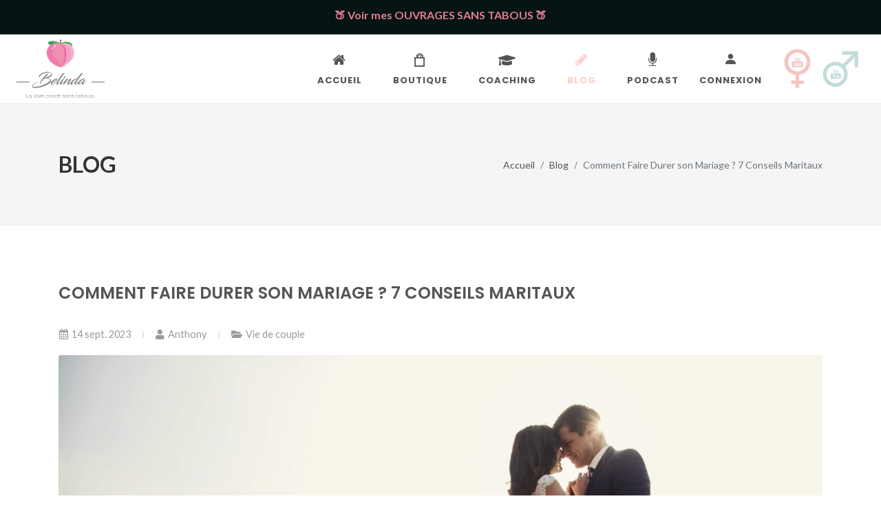

--- FILE ---
content_type: text/html; charset=UTF-8
request_url: https://blog.belinda-sanstabous.com/comment-faire-durer-mariage
body_size: 31445
content:

<!DOCTYPE html>
<html dir="ltr" lang="fr-FR">
<head>
	<!-- Google Tag Manager -->
	<script>(function(w,d,s,l,i){w[l]=w[l]||[];w[l].push({'gtm.start':
	new Date().getTime(),event:'gtm.js'});var f=d.getElementsByTagName(s)[0],
	j=d.createElement(s),dl=l!='dataLayer'?'&l='+l:'';j.async=true;j.src=
	'https://www.googletagmanager.com/gtm.js?id='+i+dl;f.parentNode.insertBefore(j,f);
	})(window,document,'script','dataLayer','GTM-PNWR9NFN');</script>
	<!-- End Google Tag Manager -->

	<!-- Google Analytics -->
	<script async src="https://www.googletagmanager.com/gtag/js?id=UA-124910054-1"></script>
	<script>
	  window.dataLayer = window.dataLayer || [];
	  function gtag(){dataLayer.push(arguments);}
	  gtag('js', new Date());
	  gtag('config', 'UA-124910054-1');
	</script>
	<!-- Google Analytics -->

	<meta http-equiv="content-type" content="text/html; charset=utf-8" />
	<meta name="author" content="Friday Factory" />

	<!-- CSS -->
	<link rel="stylesheet" href="https://cdn.jsdelivr.net/npm/bootstrap-icons@1.10.5/font/bootstrap-icons.css">
	<link href="https://fonts.googleapis.com/css?family=Lato:300,400,400i,700|Poppins:300,400,500,600,700|PT+Serif:400,400i&display=swap" rel="stylesheet" type="text/css" />
	<link rel="stylesheet" href="/css/bootstrap.css" type="text/css" />
	<link rel="stylesheet" href="/style.css" type="text/css" />
	<link rel="stylesheet" href="/css/swiper.css" type="text/css" />
	<link rel="stylesheet" href="/css/dark.css" type="text/css" />
	<link rel="stylesheet" href="/css/font-icons.css" type="text/css" />
	<link rel="stylesheet" href="/css/animate.css" type="text/css" />
	<link rel="stylesheet" href="/css/magnific-popup.css" type="text/css" />

	<link rel="stylesheet" href="/css/custom.css" type="text/css" />
	<meta name="viewport" content="width=device-width, initial-scale=1" />
	<meta name="description" content="Comment faire durer son mariage ? Si vous redoutez la routine et le divorce, lisez bien ce qui suit !">
	<link rel="shortcut icon" href="images/favicon.png" type="image/x-icon">

	<title>Belinda Sans Tabous | Comment Faire Durer son Mariage ? 7 Conseils Maritaux</title>

	<style media="screen">
		h2,h3 {
			color: #FFCFCB;
		}

		a:link {
			color: #ee82ae;
		  text-decoration: underline !important;
		}

		a:visited {
			color: #ee82ae;
		  text-decoration: underline !important;
		}

		a:hover {
			color: #545454;
		  text-decoration: underline !important;
		}

		a:active {
			color: #545454;
		  text-decoration: underline !important;
		}

		.entry::after{
			height: 0px;
		}
		p {
			font-size: 18px;
		}
		li{
			font-size: 18px;
		}
	</style>

</head>

<body class="stretched">
	<!-- Google Tag Manager (noscript) -->
	<noscript><iframe src="https://www.googletagmanager.com/ns.html?id=GTM-PNWR9NFN"
	height="0" width="0" style="display:none;visibility:hidden"></iframe></noscript>
	<!-- End Google Tag Manager (noscript) -->

	<div id="wrapper" class="clearfix">

		<!-- Topbar-->
				  <a href="https://www.ruedesplaisirs.com/catalogue/jeux_coquins,m=3/donner_du_plaisir_a_un_homme_sans_tabous,ip=8627?srsltid=AfmBOooWlERdv-EWNEYLofbrMIVMpZDE7QfZW3iAel_YPcsJI9bFmwZv#ar15" style="text-decoration: none!important;">
		    <div style="height: 50px; width: 100%; text-align: center; padding-top:10px; color: #e37f97; background-color: #061413; font-weight: bold;">
		     <div class="fadeIn animated slow" data-animate="fadeIn">
		      🍑 Voir mes OUVRAGES SANS TABOUS 🍑		     </div>
		    </div>
		  </a>
		
		<!-- Header -->
		<header id="header" class="full-header" data-menu-padding="27" data-sticky-menu-padding="19">
		  <div id="header-wrap">
		    <div class="container" style="padding-right:0px; padding-left:20px;">
		      <div class="header-row">

		        <!-- Logo  -->
		        <div id="logo" style="border-right:0px;">
		          <a href="https://www.belinda-sanstabous.com" class="standard-logo mr-3" data-dark-logo="/images/logo-dark.png">
		            <img src="/images/logo.png" alt="Belinda Sans Tabous" style="height:110px !important;">
		          </a>
		          <a href="https://www.belinda-sanstabous.com" class="retina-logo mr-3" data-dark-logo="/images/logo-dark@2x.png">
		            <img src="/images/logo@2x.png" height="110px" alt="Belinda Sans Tabous" style="height:110px !important;">
		          </a>
		        </div>
		        <!-- Logo  -->

		        <div class="header-misc"></div>

		        <div id="primary-menu-trigger">
		          <svg class="svg-trigger" viewBox="0 0 100 100"><path d="m 30,33 h 40 c 3.722839,0 7.5,3.126468 7.5,8.578427 0,5.451959 -2.727029,8.421573 -7.5,8.421573 h -20"></path><path d="m 30,50 h 40"></path><path d="m 70,67 h -40 c 0,0 -7.5,-0.802118 -7.5,-8.365747 0,-7.563629 7.5,-8.634253 7.5,-8.634253 h 20"></path></svg>
		        </div>

		        <!-- Menu -->
		        <nav class="primary-menu style-5" >

		          <ul class="menu-container" style="border: 0px;">
				  	
		            <li class="menu-item">
		              <a class="menu-link" href="https://www.belinda-sanstabous.com/" style="text-decoration: none !important; color: #545454;">
		                <div>
		                  <i class="icon-home2"></i>Accueil
		                </div>
		              </a>
		            </li>

								<!--
	              <li class="menu-item">
	                <a class="menu-link" href="https://www.belindajpt.fr" target="_blank" style="text-decoration: none !important;">
	                  <div>
	                    <i class="bi bi-chat-heart-fill"></i>Beli JPT
	                  </div>
	                </a>
	              </li>
								-->

		            <li class="menu-item">
		              <a class="menu-link" href="https://www.belinda-sanstabous.com/boutique" style="text-decoration: none !important; color: #545454;">
		                <div>
		                  <i class="icon-bag"></i>Boutique
		                </div>
		              </a>
		              <ul class="sub-menu-container">
		                		                  <li class="menu-item">
		                    <a class="menu-link" href="https://www.belinda-sanstabous.com/boutique#" style="text-decoration: none !important;">
		                      <div>
		                        		                      </div>
		                    </a>
		                  </li>
		                		                  <li class="menu-item">
		                    <a class="menu-link" href="https://www.belinda-sanstabous.com/boutique#developpement-personnel" style="text-decoration: none !important;">
		                      <div>
		                        Développement personnel		                      </div>
		                    </a>
		                  </li>
		                		                  <li class="menu-item">
		                    <a class="menu-link" href="https://www.belinda-sanstabous.com/boutique#partenariats" style="text-decoration: none !important;">
		                      <div>
		                        Partenariats 		                      </div>
		                    </a>
		                  </li>
		                		                  <li class="menu-item">
		                    <a class="menu-link" href="https://www.belinda-sanstabous.com/boutique#seduction" style="text-decoration: none !important;">
		                      <div>
		                        Séduction		                      </div>
		                    </a>
		                  </li>
		                		                  <li class="menu-item">
		                    <a class="menu-link" href="https://www.belinda-sanstabous.com/boutique#sexualite-pour-les-femmes" style="text-decoration: none !important;">
		                      <div>
		                        Sexualité pour les femmes		                      </div>
		                    </a>
		                  </li>
		                		                  <li class="menu-item">
		                    <a class="menu-link" href="https://www.belinda-sanstabous.com/boutique#sexualite-pour-les-hommes" style="text-decoration: none !important;">
		                      <div>
		                        Sexualité pour les hommes		                      </div>
		                    </a>
		                  </li>
		                
		              </ul>
		            </li>

		            <li class="menu-item">
		              <a class="menu-link" href="https://www.belinda-sanstabous.com/coaching" style="text-decoration: none !important; color: #545454;">
		                <div>
		                  <i class="icon-graduation-cap"></i>Coaching
		                </div>
		              </a>
		            </li>

		            <li class="menu-item">
		              <a class="menu-link" href="https://www.belinda-sanstabous.com/blog" style="text-decoration: none !important; color: #FFCFCB;">
		                <div>
		                  <i class="icon-pencil2"></i>Blog
		                </div>
		              </a>
		            </li>

					<li class="menu-item">
						<a class="menu-link" href="https://www.belinda-sanstabous.com/podcast" style="text-decoration: none !important; color: #545454;">
							<div>
							<i class="bi-mic-fill"></i>Podcast
							</div>
						</a>
					</li>

					<li class="menu-item ml-0">
						<a class="menu-link" href="https://belindasanstabou.kartra.com/portals/acces-formations" style="text-decoration: none !important; color: #545454;">
							<div>
							<i class="bi bi-person-fill"></i>CONNEXION
							</div>
						</a>
					</li>

		            <li class="menu-item">
		              <a href="https://www.youtube.com/c/BelindaSANSTABOUS" target="new">
		                <img src="/images/yt-pink.jpg" alt="" height="60px;">
		              </a>
		            </li>

		            <li class="menu-item">
		              <a href="https://www.youtube.com/channel/UCfLHC1KJrnCeh1zb5hSHJEQ?view_as=subscriber" target="new">
		                <img src="/images/yt-blue.jpg" alt="" height="60px;">
		              </a>
		            </li>
		          </ul>

		        </nav>
		        <!-- Menu -->

		      </div>
		    </div>
		  </div>
		  <div class="header-wrap-clone"></div>
		</header>

		<!-- Header -->

		<!-- Title -->
		<section id="page-title">
			<div class="container clearfix">
				<div style="font-weight:600; color: #333; font-size: 2rem; text-transform: uppercase;">Blog</div>
				<ol class="breadcrumb">
					<li class="breadcrumb-item" style="font-size:14px!important;"><a href="https://www.belinda-sanstabous.com" style="text-decoration: none!important; color: #545454;">Accueil</a></li>
					<li class="breadcrumb-item" style="font-size:14px!important;"><a href="https://www.belinda-sanstabous.com/blog.php" style="text-decoration: none!important; color: #545454;">Blog</a></li>
					<li class="breadcrumb-item active" aria-current="page" style="font-size:14px!important;">Comment Faire Durer son Mariage ? 7 Conseils Maritaux</li>
				</ol>
			</div>
		</section>
		<!-- Title -->

		<!-- Content -->
		<section id="content">
			<div class="content-wrap pb-0">
				<div class="container clearfix">

					<div class="single-post mb-0">
						<div class="entry clearfix">

							<!-- Titre -->
							<div class="entry-title">
								<h1 style="color:#545454 !important; font-size:1.5rem; text-transform: uppercase;">Comment Faire Durer son Mariage ? 7 Conseils Maritaux</h1>
							</div>

							<!-- Meta -->
							<div class="entry-meta">
								<ul>
									<li><i class="icon-calendar3"></i>14 sept. 2023</li>
									<li><i class="icon-user"></i>Anthony</li>
									<li><i class="icon-folder-open"></i>Vie de couple</li>
								</ul>
							</div>

							<!-- Banner -->
															<div class="entry-image bottommargin">
									<img src="https://files.fridayfactory.fr/belindasanstabous/blog/fa1d72776b08a9c7f788921ebfdda2e0.jpeg" alt="">
								</div>
							
							<!-- Content -->
							<div class="entry-content mt-0">
								<p><strong>Comment faire durer son mariage ?</strong><span style="font-weight: 400;"> Union par excellence, se marier c&rsquo;est se lier &agrave; vie &agrave; la personne de votre choix. Seulement, on sait que ce n&rsquo;est pas forc&eacute;ment un long fleuve tranquille. Un mariage sur deux se terminerait en divorce. Cette statistique fait froid dans le dos ! Si l&rsquo;amour n&rsquo;est pas vou&eacute; &agrave; durer car nous partons tous un jour pour l&rsquo;autre monde, on est en droit de se demander s&rsquo;il existe un secret pour qu&rsquo;une histoire se prolonge un maximum. </span><strong>Comment faire pour que le mariage dure ? Quel est le secret d&rsquo;un mariage r&eacute;ussi ?</strong><span style="font-weight: 400;"> Voici sept humbles conseils qui devraient vous mettre sur la voie !</span></p>
<h2><span style="color: #f78ea8;"><strong>Comment faire durer son mariage ? Appliquez ceci !</strong></span></h2>
<p><span style="font-weight: 400;">On a beau faire tous les efforts du monde, rappelez-vous qu&rsquo;une relation amoureuse se fait &agrave; deux. Si vous &ecirc;tes seul &agrave; tenir la barre, il n&rsquo;y aura aucun r&eacute;sultat viable. Ce n&rsquo;est pas parce que vous avez la bague au doigt que tout sera facilit&eacute;. Rien n&rsquo;a chang&eacute; en r&eacute;alit&eacute;. Ne faites pas de ce nouveau statut une excuse pour d&eacute;laisser votre couple. Ce serait la pire erreur que vous puissiez commettre ! Allez, en avant pour les conseils.</span></p>
<h3><span style="color: #f78ea8;"><strong>1- Rappelez-vous la raison pour laquelle vous vous &ecirc;tes mari&eacute;s</strong></span></h3>
<p><span style="font-weight: 400;">Avec les ann&eacute;es, on a tendance comme toujours &agrave; se laisser aller, &agrave; prendre l&rsquo;autre pour acquis, &agrave; oublier les fondamentaux. L&rsquo;union va de soi et l&rsquo;anneau autour de votre doigt est l&agrave; pour en t&eacute;moigner. Pas besoin de faire d&rsquo;efforts du coup, que pourrait-il arriver ? C&rsquo;est l&agrave; tout le souci ! Vous oubliez la symbolique derri&egrave;re votre fusion, vous bafouillez votre serment devant l&rsquo;autel. Si vous avez saut&eacute; le pas, j&rsquo;ose esp&eacute;rer que ce n&rsquo;&eacute;tait pas uniquement pour un effet de mode ou pour avoir les avantages sociaux, ni m&ecirc;me seulement par sentiments. Le dernier point vous choque ? Sachez que tout ce qui est de l&rsquo;ordre du d&eacute;sir et de l&rsquo;amour finira par s&rsquo;effriter avec le temps. Un mariage ne doit pas exclusivement &ecirc;tre fait par amour et continuer au nom de cette seule raison. Il doit avoir aussi des raisons plus pragmatiques. Il s&rsquo;agit d&rsquo;un projet. Rappelez-vous donc souvent quelle est votre motivation derri&egrave;re ce mariage et ce que vous comptez en faire. S&rsquo;il s&rsquo;agit aussi d&rsquo;une question religieuse, n&rsquo;h&eacute;sitez pas &agrave; vous rem&eacute;morer vos choix.</span></p>
<h3><span style="color: #f78ea8;"><strong>2- Valorisez votre union</strong></span></h3>
<p><span style="font-weight: 400;">La soci&eacute;t&eacute; est binaire avec le mariage. Soit on le conspue, soit on l&rsquo;adule. De votre c&ocirc;t&eacute;, soyez dans la valorisation ! Prenez-le comme une force, pas une faiblesse. Vous &ecirc;tes une &eacute;quipe soud&eacute;e avec une direction, un horizon &agrave; tenir. Le mariage rappelle nos valeurs verticales ancestrales telle que la foi en ce qui nous est cher, m&ecirc;me si l&rsquo;on n&rsquo;est pas croyant. Basez-vous l&agrave;-dessus et ne vous en d&eacute;tournez pas, car c&rsquo;est de cette force que vous tirerez votre carburant pour faire durer votre relation.</span></p>
<h3><span style="color: #f78ea8;"><strong>3- Souvenez-vous qu&rsquo;il y aura des hauts mais aussi des bas</strong></span></h3>
<p><a href="https://blog.belinda-sanstabous.com/comment-reussir-couple" target="_blank" rel="noopener"><strong><span style="color: #f78ea8;">Comment r&eacute;ussir son couple ?</span></strong></a><span style="font-weight: 400;"> Ayez en t&ecirc;te que ce ne sera pas une promenade de sant&eacute;. Ceux qui le pensent ou qui le vivent sont soit des exceptions de la nature, soit des menteurs. Il y aura toujours des emb&ucirc;ches et des petites engueulades. C&rsquo;est bon signe quoi qu&rsquo;on en dise, car cela signifie que vous vous battez pour que le couple reste sur le bon chemin. C&rsquo;est lorsque vous baisserez les bras et que le silence s&rsquo;installera qu'il faudra s&rsquo;alarmer. Le mariage n&rsquo;est pas exempt de moments difficiles, c&rsquo;est m&ecirc;me tout l&rsquo;oppos&eacute;. Beaucoup se demandent pourquoi les couples se d&eacute;sagr&egrave;gent une fois mari&eacute;s. Simple : l&rsquo;officialisation d&rsquo;une telle union &agrave; la fois devant la loi et devant l&rsquo;univers met les individus en face de leurs propres peurs et difficult&eacute;s. Ayez le courage de faire front !</span></p>
<h3><span style="color: #f78ea8;"><strong>4- &Eacute;changez, partagez, communiquez, vivez&nbsp;</strong></span></h3>
<p><span style="font-weight: 400;">Conseil &eacute;l&eacute;mentaire mais il est bon de le rappeler ! Mariage ou pas, la communication est essentielle. Trop de couples font l&rsquo;erreur de tout arr&ecirc;ter une fois la lune de miel pass&eacute;e. C&rsquo;est vraiment un fl&eacute;au qui ne cesse de prendre de l&rsquo;ampleur. C&rsquo;est comme si la c&eacute;r&eacute;monie &eacute;tait une fin en soi et que derri&egrave;re il n&rsquo;y avait plus rien &agrave; en tirer. Or, ce n&rsquo;est que le commencement ! Si vous souhaitez faire vos noces de diamant dans plusieurs d&eacute;cennies, vous avez int&eacute;r&ecirc;t &agrave; comprendre que c&rsquo;est au jour le jour qu&rsquo;il faut entretenir son mariage. Une bonne fa&ccedil;on de proc&eacute;der ? Ayez comme boussole votre mani&egrave;re d&rsquo;op&eacute;rer avant l&rsquo;engagement. Comment &eacute;tiez-vous avec cette personne ? Comment viviez-vous &agrave; deux ? Si &ccedil;a a fonctionn&eacute; au d&eacute;but, il n&rsquo;y a aucune raison que ce soit diff&eacute;rent apr&egrave;s l&rsquo;&eacute;change des v&oelig;ux.</span></p>
<h3><span style="color: #f78ea8;"><strong>5- Jouissez de votre sexualit&eacute; comme vous le d&eacute;sirez</strong></span></h3>
<p><strong>Comment faire durer son mariage ?</strong><span style="font-weight: 400;"> Parlez de cul ! Ph&eacute;nom&egrave;ne r&eacute;current, l&rsquo;affaiblissement du sexe apr&egrave;s le mariage est rageant ! Et </span><span style="color: #f78ea8;"><a style="color: #f78ea8;" href="https://www.youtube.com/watch?v=EcFl8_fq6Wk" target="_blank" rel="noopener"><strong>l&rsquo;infid&eacute;lit&eacute;</strong></a></span><span style="font-weight: 400;"> est responsable de certaines s&eacute;parations. Encore une fois, on peut imputer &ccedil;a au fait que les individus se rel&acirc;chent et se disent que, &ccedil;a y est, l&rsquo;objectif est accompli. Sauf que deux colocataires finissent toujours par se s&eacute;parer ! C&rsquo;est justement l&rsquo;occasion d&rsquo;approfondir votre sexualit&eacute; et d&rsquo;essayer des choses nouvelles. Vous n&rsquo;&ecirc;tes plus des adolescents, encore que c&rsquo;est une bonne chose de garder le m&ecirc;me &eacute;tat d&rsquo;esprit. La complicit&eacute; et le partage ne doivent pas faiblir, sinon ce sera la banqueroute pour votre duo. Parlez de vos fantasmes et exp&eacute;rimentez &agrave; deux.</span></p>
<h3><span style="color: #f78ea8;"><strong>6- Prenez du temps &agrave; deux</strong></span></h3>
<p><span style="font-weight: 400;">Un point sur lequel il ne faut pas d&eacute;roger : les moments de qualit&eacute; ! Beaucoup de sp&eacute;cialistes le disent : le temps pass&eacute; &agrave; deux augmente l&rsquo;attachement. Avec ou sans enfants, il est primordial de vous accorder des instants priv&eacute;s. La meilleure des solutions est de vous octroyer ces p&eacute;riodes de couple selon une fr&eacute;quence particuli&egrave;re :&nbsp;</span></p>
<ul>
<li style="font-weight: 400;" aria-level="1"><span style="font-weight: 400;">parlez de votre journ&eacute;e chaque jour le temps d&rsquo;un petit verre ;</span></li>
<li style="font-weight: 400;" aria-level="1"><span style="font-weight: 400;">prenez un moment rien qu&rsquo;&agrave; deux &agrave; la maison une fois par semaine ;</span></li>
<li style="font-weight: 400;" aria-level="1"><span style="font-weight: 400;">faites une sortie au moins une fois par mois le week-end ;</span></li>
<li style="font-weight: 400;" aria-level="1"><span style="font-weight: 400;">partez en vacances au moins une fois par an.</span></li>
</ul>
<p><span style="font-weight: 400;">Rien que ces petites pr&eacute;cautions vous permettront de garder un bon rythme. Si vous le faisiez avant, continuez, car la routine du mariage est tenace et s&rsquo;installe silencieusement !</span></p>
<h3><span style="color: #f78ea8;"><strong>7- Continuez &agrave; prendre soin de vous individuellement</strong></span></h3>
<p><span style="font-weight: 400;">&Agrave; l&rsquo;oppos&eacute;, une erreur fr&eacute;quente est de s&rsquo;oublier soi-m&ecirc;me au profit du mariage. On dit que dans une union maritale ou m&ecirc;me un couple traditionnel, il y a les deux individus et une nouvelle entit&eacute;, soit le deux en un. Cette fa&ccedil;on de s&rsquo;engouffrer dans le couple et d&rsquo;en oublier sa propre individualit&eacute; n&rsquo;a rien de b&eacute;n&eacute;fique. C&rsquo;est important de s&rsquo;investir, maintenant vous ne devez pas vous n&eacute;gliger, car sinon vous perdrez pied et finirez par ne plus vous enrichir personnellement. Continuez d&rsquo;avoir vos loisirs, vos moments solitaires si vous en avez besoin et respectez le jardin secret de votre partenaire.</span></p>
<p><span style="font-weight: 400;"><img style="display: block; margin-left: auto; margin-right: auto;" src="https://d252bykl7dkfam.cloudfront.net/belindasanstabous/blog/9dac656b10c916e8efdd9335b52549fb.jpeg" alt="Un couple qui semble r&eacute;ussir son mariage." width="880" /></span></p>
<h2><span style="color: #f78ea8;"><strong>Qu&rsquo;est-ce que le mariage symbolise pour vous ?</strong></span></h2>
<p><span style="font-weight: 400;">Le mariage n&rsquo;a pas forc&eacute;ment la m&ecirc;me signification pour tout le monde. </span><span style="color: #f78ea8;"><a style="color: #f78ea8;" href="https://blog.belinda-sanstabous.com/savoir-avant-marier" target="_blank" rel="noopener"><strong>Soyez d&eacute;j&agrave; au clair l&agrave;-dessus avant</strong></a></span><span style="font-weight: 400;"> et apr&egrave;s l&rsquo;avoir fait. Pourquoi ? Car la vie change et nous avec ! C&rsquo;est surtout la raison pour laquelle vous l&rsquo;avez fait qui doit rester limpide et continuer &agrave; virevolter au-dessus de votre relation. La confiance et la sinc&eacute;rit&eacute; sont des piliers qui prennent racine dans les d&eacute;buts de votre couple. Ne l&rsquo;oubliez jamais.</span></p>
<h2><span style="color: #f78ea8;"><strong>Quel est le secret pour qu'un mariage dure longtemps ?</strong></span></h2>
<p><strong>Qu'est-ce qui rend un mariage heureux ?</strong><span style="font-weight: 400;"> Si on se met d&rsquo;accord sur le fait que c&rsquo;est avant tout l&rsquo;intensit&eacute; qui compte et non la long&eacute;vit&eacute;, on s'accorde aussi &agrave; dire qu&rsquo;il faut que &ccedil;a dure ! C&rsquo;est l&agrave; toute l&rsquo;essence m&ecirc;me d&rsquo;une union maritale : pourquoi se dire oui ? Rappelez-vous cette raison chaque jour qui passe et n&rsquo;h&eacute;sitez pas &agrave; le manifester &agrave; votre partenaire. Les gestes d&rsquo;amour, l&rsquo;aide quotidienne, etc. Tout &ccedil;a est indispensable pour que tout m&ucirc;risse comme un bon vin et ne tourne pas au vinaigre.&nbsp;</span></p>
<h2><span style="color: #f78ea8;"><strong>Quel est le plus important dans un mariage ?</strong></span></h2>
<p><a href="https://blog.belinda-sanstabous.com/bases-couple-solide" target="_blank" rel="noopener"><strong><span style="color: #f78ea8;">Quelles sont les bases d&rsquo;une bonne vie dans le mariage ?</span></strong></a><span style="font-weight: 400;"> Le plus important quand on se marie est l&rsquo;honn&ecirc;tet&eacute; et le respect, autant avec soi-m&ecirc;me qu'avec l&rsquo;autre. On en revient toujours au m&ecirc;me : respectez les serments que vous vous &ecirc;tes mutuellement promis. Tout par de l&agrave;. Un v&oelig;u doit &ecirc;tre combl&eacute;, c&rsquo;est une question d&rsquo;honneur, de valeur, d&rsquo;humanit&eacute; et d&rsquo;engagement. Si cela &eacute;choue autant de nos jours, c&rsquo;est peut-&ecirc;tre aussi car la symbolique du mariage a perdu sa dimension absolue et spirituelle. Quoi qu&rsquo;il en soit, ne perdez pas de vue ce que vous avez jur&eacute; et tout se passera bien.</span></p>
<p><span style="font-weight: 400;">Comment faire durer son mariage ? Rappelez-vous conjointement la raison pour laquelle vous avez dit oui ! </span><span style="color: #f78ea8;"><a style="color: #f78ea8;" href="https://boutique.belinda-sanstabous.com/8-secrets-comm-cple" target="_blank" rel="noopener"><strong>Apprenez-en plus sur la communication de couple avec moi d&egrave;s aujourd&rsquo;hui.</strong></a></span></p>							</div>

						</div>
					</div>

				</div>
			</div>
		</section>

		<!-- Footer -->
		<footer id="footer" class="dark border-top-0">

		  <div class="container">

		    <!-- Footer Widgets
		    ============================================= -->
		    <div class="footer-widgets-wrap">

		      <div class="row clearfix">

		        <div class="col-lg-9">

		          <div class="widget clearfix">
		            <div class="row">

		              <div class="col-md-4 d-none d-md-block widget_links">
		                <img src="/images/logo.png" width="200" alt="">
		              </div>

		              <div class="col-6 col-md-4 widget_links">
		                <ul>
		                  <li><a href="https://membres.belinda-sanstabous.com/formation/" style="text-decoration:none!important;">Espace personnel</a></li>
		                  <li><a href="https://www.belinda-sanstabous.com/contact" style="text-decoration:none!important;">Nous contacter</a></li>
		                  <li><a href="https://www.belinda-sanstabous.com/contact" style="text-decoration:none!important;">Partenariats</a></li>
		                  <li><a href="https://www.belinda-sanstabous.com/contact" style="text-decoration:none!important;">FAQ</a></li>
		                </ul>
		              </div>

		              <div class="col-6 col-md-4 widget_links">

		                <ul>
		                  <li><a href="https://boutique.belinda-sanstabous.com" style="text-decoration:none!important;">Ma boutique</a></li>
		                </ul>
		                <img src="/images/m18.png" width="50" class="mt-2" alt="">
		              </div>
		            </div>
		          </div>
		          <div class="d-none d-md-block d-lg-none bottommargin-sm"></div>

		        </div>

		        <div class="w-100 d-block d-md-block d-lg-none line"></div>

		        <div class="col-lg-3">

		          <div class="widget subscribe-widget clearfix">
		            <h4 class="mb-0">Newsletter</h4>
		            <p>Chaque semaine, recevez mes conseils exclusifs pour améliorer votre vie sentimentale et sexuelle. Rejoignez vous aussi des milliers de lecteurs.</p>

		            <div style="margin-bottom: -10px;">
		              <button href="#ActiveCampaign" data-lightbox="inline" class="btn btn-success" type="submit">Rejoindre ma liste VIP</button>
		            </div>

		            <div class="modal1 mfp-hide" id="ActiveCampaign">
		              <div class="block mx-auto" style="background-color: #FFF; max-width: 500px;">
					  	<div class="kartra_optin_container6512bd43d9caa6e02c990b0a82652dca"></div><script src="https://app.kartra.com/optin/Ki3MCWbam8oQ"></script>
		              </div>
		            </div>

		          </div>

		        </div>

		      </div>

		    </div>

		  </div>

		  <!-- Copyright -->
		  <div id="copyrights">
		    <div class="container">

		      <div class="row col-mb-30">

		        <div class="col-md-6 text-center text-md-left">
		          Belinda SANS TABOUS | Tous droits réservés  | Copyrights &copy; 2026<br>
		          <div class="copyright-links"><a href="https://www.belinda-sanstabous.com/cgv" style="text-decoration:none!important;">Conditions Générales de vente</a></div>
		        </div>

		        <div class="col-md-6 text-center text-md-right">
		          <div class="d-flex justify-content-center justify-content-md-end">
		            <a href="https://www.facebook.com/belindasanstabous/" class="social-icon si-small si-borderless si-facebook" style="text-decoration:none!important;">
		              <i class="icon-facebook"></i>
		              <i class="icon-facebook"></i>
		            </a>

		            <a href="https://twitter.com/BTabous" class="social-icon si-small si-borderless si-twitter" style="text-decoration:none!important;">
		              <i class="icon-twitter"></i>
		              <i class="icon-twitter"></i>
		            </a>

		            <a href="https://www.instagram.com/belinda.sanstabous/" class="social-icon si-small si-borderless si-instagram" style="text-decoration:none!important;">
		              <i class="icon-instagram"></i>
		              <i class="icon-instagram"></i>
		            </a>

		            <style>
		              .si-youtube-pink:hover, .si-colored .si-youtube {
		                background-color: #F6D2C7 !important;
		              }

		              .si-youtube-blue:hover, .si-colored .si-youtube {
		                background-color: #C1DCD9 !important;
		              }
		            </style>

		            <a href="https://www.youtube.com/c/BelindaSANSTABOUS" class="social-icon si-small si-borderless si-youtube-pink si-pink" style="text-decoration:none!important;">
		              <i class="icon-youtube"></i>
		              <i class="icon-youtube"></i>
		            </a>

		            <a href="https://www.youtube.com/channel/UCfLHC1KJrnCeh1zb5hSHJEQ?view_as=subscriber" class="social-icon si-small si-borderless si-youtube-blue si-blue" style="text-decoration:none!important;">
		              <i class="icon-youtube"></i>
		              <i class="icon-youtube"></i>
		            </a>
		          </div>

		          <div class="clear"></div>

							<div>
								<link rel="stylesheet" href="https://cdnjs.cloudflare.com/ajax/libs/font-awesome/4.7.0/css/font-awesome.min.css">
			          Créé avec  <i class="fa fa-heart" style="color:#F56FA3;"></i>  par  <a href="https://www.calenzy.com" target="new" style="color:#737373;text-decoration:none!important;">Calenzy</a>
							</div>
		        </div>

		      </div>

		    </div>
		  </div>


		</footer>

		<!-- Footer -->


	</div>

	<!-- Go To Top  -->
	<div id="gotoTop" class="icon-angle-up"></div>

	<!-- Javascript -->
	<script src="/js/jquery.js"></script>
	<script src="/js/plugins.min.js"></script>
	<script src="/js/functions.js"></script>

</body>
</html>


--- FILE ---
content_type: text/html; charset=UTF-8
request_url: https://app.kartra.com/form/Ki3MCWbam8oQ?kuid=38d93530-1207-4507-b7ac-dd6e063ffaae-1769750786
body_size: 14093
content:
(function(window){
    var replaceUrl = false;
    var url = new URL(window.location.href);
    var searchParams = new URLSearchParams(url.search);
    var profileCookieName = 'kprofile';

    if ('undefined' === typeof window.kuuid) {
        setUuidParam();
    }

    if ('undefined' === typeof window.kll) {
        setKllParam();
    }

    if ('undefined' === typeof window.kref) {
        setKrefParam();
    }

    setKaffParam();

    if (replaceUrl) {
        window.history.replaceState(
            null,
            null,
            url.toString()
        );
    }

    function getCookie(name) {
        var cookieRegex = '(?:(?:^|.*; *)' + name + ' *= *([^;]*).*$)|^.*$';
        var cookie = document.cookie.match(cookieRegex)[1];

        if (cookie) {
            return decodeURIComponent(cookie);
        }
    }

    function setCookie(name, value, options) {
        options = options || {};

        // If 'days' is provided, calculate max-age in seconds
        if (options.days) {
            options['max-age'] = options.days * 60 * 60 * 24;

            delete options.days;
        }

        // Build the options string from the options object
        var optionsStr = Object.keys(options).reduce(
            function(acc, key) {
                return acc + '; ' + key + '=' + options[key];
            },
            ''
        );

        // Get the current document domain and split it by '.'
        var domain = document.domain;
        var parts = domain.split('.');

        // Build an array of all possible domain variants
        // For example, for "subdomain.abc.co.uk" this will yield:
        // ["subdomain.abc.co.uk", "abc.co.uk", "co.uk"]
        var domains = [];

        if (parts.length > 1) {
            for (var i = 0; i < parts.length - 1; i++) {
                domains.push(parts.slice(i).join('.'));
            }
        } else {
            domains = [domain];
        }

        // Set the cookie for each domain variant
        for (var j = 0; j < domains.length; j++) {
            document.cookie = name + '=' + encodeURIComponent(value) + optionsStr + '; path=/; domain=' + domains[j];
        }
    }

    function generateUUID() {
        var d = new Date().getTime();
        var d2 = (
                'undefined' !== typeof performance
                && performance.now
                && (performance.now() * 1000)
            )
            || 0;

        return 'xxxxxxxx-xxxx-4xxx-yxxx-xxxxxxxxxxxx'.replace(/[xy]/g, function (c) {
            var r = Math.random() * 16;

            if (d > 0) {
                r = (d + r) % 16 | 0;
                d = Math.floor(d / 16);
            } else {
                r = (d2 + r) % 16 | 0;
                d2 = Math.floor(d2 / 16);
            }

            return (
                c === 'x'
                    ? r
                    : (r & 0x3 | 0x8)
            ).toString(16);
        });
    }

    function generateKuuid() {
        var uuid = generateUUID();
        var currentUnixTimestamp = Math.floor(Date.now() / 1000);

        return uuid + '-' + currentUnixTimestamp;
    }

    function isInIframe() {
        try {
            return window.self !== window.top;
        } catch (e) {
            return true;
        }
    }

    function validateKuuid(uuid) {
        // Explode the string by the dash
        var segments = uuid.split('-');

        // Check if the 6th segment exists & is a valid UNIX timestamp
        if (
            segments.length >= 6
            && segments[5]
        ) {
            return isValidUnixTimestamp(segments[5]);
        }

        // If no 6th segment, check the current time against the threshold
        var currentTimestamp = Math.floor(Date.now() / 1000); // Current UNIX timestamp in seconds
        var thresholdTimestamp = 1728950400; // 15 Oct 2024 00:00:00 UNIX timestamp

        // Validate if the current timestamp is before the threshold
        return currentTimestamp < thresholdTimestamp;
    }

    function setUuidParam() {
        var inIframe = isInIframe();
        var uuid;

        if (inIframe) {
            if (searchParams.has('kuid')) {
                uuid = searchParams.get('kuid');
            } else {
                uuid = getCookie('kuuid');
            }
        } else {
            uuid = getCookie('kuuid');

            if (!uuid) {
                var kartraReferrer = searchParams.get('kref');
                var kartraLid = searchParams.get('lid');

                if (
                    searchParams.has('kuid')
                    && kartraReferrer
                    && (
                        document.referrer
                        || kartraLid
                    )
                ) {
                    uuid = searchParams.get('kuid');
                }
            }
        }

        if (
            !uuid
            || !validateKuuid(uuid)
        ) {
            uuid = generateKuuid();
        }

        window.kuuid = uuid;

        if (searchParams.has('kuid')) {
            url.searchParams.delete('kuid');

            replaceUrl = true;
        }
    }

    function setKllParam() {
        var kll = getCookie('kll');

        if (!kll) {
            if (searchParams.has('kll')) {
                kll = searchParams.get('kll');
            }
        }

        window.kll = kll;

        if (searchParams.has('kll')) {
            url.searchParams.delete('kll');

            replaceUrl = true;
        }
    }

    function setKrefParam() {
        var referrer;
        var inIframe = isInIframe();

        if (inIframe) {
            if (searchParams.has('referrer')) {
                referrer = searchParams.get('referrer');
                replaceUrl = true;
                url.searchParams.delete('referrer');
            }
        } else {
            referrer = (document.referrer && document.referrer.split('?')[0]) || '';
        }

        if (searchParams.has('kref')) {
            referrer = searchParams.get('kref');
            replaceUrl = true;
            url.searchParams.delete('kref');
        }

        window.kref = referrer;
    }

    function setKaffParam() {
        if (
            searchParams.has('kaff')
            && searchParams.has('kmid')
        ) {
            var affiliateHash = searchParams.get('kaff');
            var memberHash = searchParams.get('kmid');
            var cookieName = 'kaff_' + memberHash;

            url.searchParams.delete('kaff');
            url.searchParams.delete('kmid');

            setCookie(
                cookieName,
                affiliateHash,
                {
                    path: '/',
                    days: 30,
                    secure: true,
                    samesite: 'none',
                }
            );

            replaceUrl = true;
        }
    }

    function isValidUnixTimestamp(timestamp) {
        var timestampInteger = parseInt(timestamp, 10);

        return !isNaN(timestampInteger)
            && timestampInteger > 0
            && timestamp.length === 10;
    }

    function getProfileCookie() {
        return getCookie(profileCookieName);
    }

    function setProfileCookie(cookieValue) {
        setCookie(
            profileCookieName,
            cookieValue,
            {
                path: '/',
                days: 30,
                secure: true,
                samesite: 'none',
            }
        );
    }

    window.getProfileCookie = getProfileCookie;
    window.setProfileCookie = setProfileCookie;
}(window));

js_jquery = document.createElement('script');
js_jquery.type = 'text/javascript';
js_jquery.src = 'https://app.kartra.com/js/node_modules/kartra-jquery/jquery-1.10.2/jquery-1.10.2.min.js';
js_jquery.className = 'js_dynamic-script-from-optin-form-generator';

analytics_script = document.createElement('script');
analytics_script.type = 'text/javascript';
analytics_script.src = 'https://app.kartra.com/resources/js/analytics/yg74laZk';
analytics_script.className = 'js_dynamic-script-from-optin-form-generator';

santitation_script = document.createElement('script');
santitation_script.type = 'text/javascript';
santitation_script.src = 'https://app.kartra.com/js/santitation_for_naked_checkout.js';
santitation_script.className = 'js_dynamic-script-from-optin-form-generator';

// The kuuid postMessage listener needs to listen ASAP to avoid concurrency issues
window.addEventListener('message', function(ev) {
    var messageData = ev.data;
    var sourceFrame = ev.source;

    if (
        messageData.message
        && 'kt-frame-get-kuuid' === messageData.message
    ) {
        if (sourceFrame) {
            sourceFrame.postMessage({
                message: 'kt-frame-set-kuuid',
                payload: {
                    kuuid: window.kuuid,
                }
            }, ev.origin);
        }
    }
});

js_jquery.onload = function() {
    jquery_6512bd43d9caa6e02c990b0a82652dca = jQuery.noConflict(true);

    var $optinContainers = jquery_6512bd43d9caa6e02c990b0a82652dca('.kartra_optin_container6512bd43d9caa6e02c990b0a82652dca, .kartra_optin_containerKi3MCWbam8oQ');

    // We need to use innerHTML to prevent jQuery code execution
    if ($optinContainers.length) {
        $optinContainers.each(function(i, element) {
            jquery_6512bd43d9caa6e02c990b0a82652dca(element)[0].innerHTML = '\
<style>\
\
.form_6512bd43d9caa6e02c990b0a82652dca_error_border {\
	border-color: #F00 !important;\
}\
\
</style>\
\
<meta http-equiv=\"Content-type\" content=\"text/html; charset=utf-8\" />\
\
<link rel=\"preconnect\" href=\"https://fonts.googleapis.com\">\
<link rel=\"preconnect\" href=\"https://fonts.gstatic.com\" crossorigin>\
<link href=\"https://fonts.googleapis.com/css2?family=Roboto:ital,wght@0,300;0,400;0,500;0,700;0,900;1,400;1,500;1,700;1,900&display=swap\" rel=\"stylesheet\">\
<link href=\"https://fonts.googleapis.com/css?family=Lato:ital,wght@0,300;0,400;0,700;0,900;1,300;1,400;1,700;1,900&subset=latin-ext&display=swap\" rel=\"stylesheet\">\
<link href=\'https://fonts.googleapis.com/css?family=Oswald:400,300&display=swap\' rel=\'stylesheet\' type=\'text/css\'>\
<link href=\"https://fonts.googleapis.com/css?family=Open+Sans:300,300i,400,400i,600,600i,700,700i,800,800i&display=swap\" rel=\"stylesheet\">\
<link href=\"https://fonts.googleapis.com/css?family=Montserrat:100,100i,200,200i,300,300i,400,400i,500,500i,600,600i,700,700i,800,800i,900,900i&display=swap\" rel=\"stylesheet\">\
<link href=\"https://fonts.googleapis.com/css?family=Nunito:200,200i,300,300i,400,400i,600,600i,700,700i,800,800i,900,900i&display=swap\" rel=\"stylesheet\">\
<link href=\"https://fonts.googleapis.com/css?family=Asap:400,400i,700,700i&display=swap\" rel=\"stylesheet\">\
\
\
\
    <!-- <link rel=\"stylesheet\" type=\"text/css\" href=\"https://d2uolguxr56s4e.cloudfront.net/internal/new_optin_templates/optin_tpl_37.css\" /> -->\
    <!-- <link rel=\"stylesheet\" type=\"text/css\" href=\"https://app.kartra.com//css/new/css/new_optin_templates/optin_tpl_37.css\"> -->\
    <link rel=\"stylesheet\" type=\"text/css\" href=\"https://app.kartra.com//css/new/css/v5/stylesheets_frontend/form/templates/optin_tpl_37.css\">\
\
\
<div class=\" form_class_6512bd43d9caa6e02c990b0a82652dca\" data-form_id=\"6512bd43d9caa6e02c990b0a82652dca\">\
\
    \
    <form method=\"post\" action=\"https://app.kartra.com/process/add_lead/Ki3MCWbam8oQ\" target=\"_top\" class=\"form_class_Ki3MCWbam8oQ  js_kartra_trackable_object \" data-kt-type=\"optin\" data-kt-value=\"Ki3MCWbam8oQ\" data-kt-owner=\"yg74laZk\" accept-charset=\"UTF-8\">\
	\
		<div class=\"kartra_optin_container\">\
\
<div class=\"kartra_optin_tpl_37 js_optin_view_holder kartra_optin_icon kartra_optin_force_breaking_point_medium\" data-breakpoints=\"[330, 440, 700, 890]\" data-column=\"2\" style=\"\">\
<div class=\"kartra_optin_wrapper\" style=\"border: 2px solid rgb(238, 238, 238);\">\
<div class=\"kartra_optin_r for_optin_bg overlay_builder js_builder_container\" data-contenttype=\"bg\">\
<div class=\"kartra_optin_bgimage\" style=\"background-image: url(https://d11n7da8rpqbjy.cloudfront.net/belindasanstabou/145697739265pink_and_white_light_illustration.jpg)\">\
<div class=\"kartra_optin_bgcolor\" style=\"background-color: rgba(255, 255, 255, 0.7);\">\
</div>\
</div>\
<div class=\"kartra_optin_c6\">\
<div class=\"kartra_optin_content_wrapper\">\
<div class=\"kartra_optin_content_wrapper_inner hover\">\
\
<div class=\"kartra_optin_text kartra_optin_text_1 overlay_builder js_builder_container\" data-contenttype=\"text\"><p style=\"font-family: Lato, Roboto, sans-serif; line-height: 1.2em;\" class=\"hover\"><font color=\"#3498db\"><span style=\"caret-color: rgb(52, 152, 219); font-size: 40px;\"><b>Rejoignez ma liste VIP</b></span></font></p>\
        \
    </div>\
\
<div id=\"kartra_optin_form_fields_container\" data-contenttype=\"elements\" class=\"overlay_builder\">\
\
\
    <input type=\"text\" class=\"\" placeholder=\"\" name=\"aaddress_url\" value=\"\"  style=\"display: none; position: absolute; left: -9999px;\" aria-hidden=\"true\" tabindex=\"-1\">\
\
\
\
\
\
\
\
\
\
\
\
\
\
\
\
\
\
    \
    <div class=\"kartra_optin_cg kartra_optin_field\" {id_for_template}>\
        <div class=\"kartra_optin_controls \">\
            <input type=\"text\" placeholder=\"Pr&eacute;nom\" name=\"first_name\" value=\"\" class=\"required_6512bd43d9caa6e02c990b0a82652dca  kartra_optin_ti kartra_input_text js_kartra_santitation\" data-santitation-type=\"front_name\" style=\"color: ; background-color: ; border-color: ;\" >\
            <span class=\"kartra_icon_bg_box\" style=\"border-color: ; background-color: ;\"></span>\
            <i class=\"kartra_optin_icon_template kartra_optin_i kartraico-person \" style=\"color: ;\"></i>\
            <div class=\"kartra_optin_asterisk\"></div>\
        </div>\
    </div>\
    \
\
\
\
\
\
\
\
\
\
\
\
\
\
\
\
    \
    <div class=\"kartra_optin_cg kartra_optin_field\" {id_for_template}>\
        <div class=\"kartra_optin_controls \">\
            <input type=\"text\" placeholder=\"Email...\" name=\"email\" value=\"\" class=\"required_6512bd43d9caa6e02c990b0a82652dca  kartra_optin_ti kartra_input_text js_kartra_santitation\" data-santitation-type=\"email\" style=\"color: ; background-color: ; border-color: ;\" >\
            <span class=\"kartra_icon_bg_box\" style=\"border-color: ; background-color: ;\"></span>\
            <i class=\"kartra_optin_icon_template kartra_optin_i kartraico-email \" style=\"color: ;\"></i>\
            <div class=\"kartra_optin_asterisk\"></div>\
        </div>\
    </div>\
    \
\
\
\
\
\
\
\
\
\
\
\
\
\
\
\
\
\
\
\
\
\
    \
    <div class=\"kartra_optin_cg kartra_optin_cg_options kartra_optin_field\">\
        <div class=\"kartra_optin_controls\">\
            <label class=\"kartra_optin_clabel \" data-contenttype=\"label\" style=\"color: \">\
                &Ecirc;tes vous\
                <div class=\"kartra_optin_asterisk\"></div>\
            </label>\
            <div class=\"kartra_optin_controls \">\
                \
                <label class=\"kartra_optin_field-label kartra-optin-radio \" style=\"color: ;\">\
                    <input type=\"radio\" value=\"9\" name=\"custom_8\"  class=\"kartra_optin_radio_template kartra_optin_radio kartra_optin-hide ez-hide required_6512bd43d9caa6e02c990b0a82652dca \">\
                    <small style=\"color: ; border-color: ;\"><span class=\"kartra_optin-radio_circle\" style=\"background:;\"></span></small>\
                    <span class=\"\" style=\"color: \">Homme</span>\
                </label>\
                \
                <label class=\"kartra_optin_field-label kartra-optin-radio \" style=\"color: ;\">\
                    <input type=\"radio\" value=\"10\" name=\"custom_8\"  class=\"kartra_optin_radio_template kartra_optin_radio kartra_optin-hide ez-hide required_6512bd43d9caa6e02c990b0a82652dca \">\
                    <small style=\"color: ; border-color: ;\"><span class=\"kartra_optin-radio_circle\" style=\"background:;\"></span></small>\
                    <span class=\"\" style=\"color: \">Femme</span>\
                </label>\
                \
            </div>\
        </div>\
    </div>\
    \
\
\
\
\
\
\
\
\
\
\
\
\
\
\
\
    \
    <div class=\"kartra_optin_cg kartra_optin_cg_options kartra_optin_field\">\
        <div class=\"kartra_optin_controls\">\
            <label class=\"kartra_optin_clabel \" data-contenttype=\"label\" style=\"color: \">\
                Quelle est votre situation sentimentale ?\
                <div class=\"kartra_optin_asterisk\"></div>\
            </label>\
            <div class=\"kartra_optin_controls \">\
                \
                <label class=\"kartra_optin_field-label kartra-optin-radio \" style=\"color: ;\">\
                    <input type=\"radio\" value=\"1\" name=\"custom_6\"  class=\"kartra_optin_radio_template kartra_optin_radio kartra_optin-hide ez-hide required_6512bd43d9caa6e02c990b0a82652dca \">\
                    <small style=\"color: ; border-color: ;\"><span class=\"kartra_optin-radio_circle\" style=\"background:;\"></span></small>\
                    <span class=\"\" style=\"color: \">C&eacute;libataire</span>\
                </label>\
                \
                <label class=\"kartra_optin_field-label kartra-optin-radio \" style=\"color: ;\">\
                    <input type=\"radio\" value=\"2\" name=\"custom_6\"  class=\"kartra_optin_radio_template kartra_optin_radio kartra_optin-hide ez-hide required_6512bd43d9caa6e02c990b0a82652dca \">\
                    <small style=\"color: ; border-color: ;\"><span class=\"kartra_optin-radio_circle\" style=\"background:;\"></span></small>\
                    <span class=\"\" style=\"color: \">En couple</span>\
                </label>\
                \
            </div>\
        </div>\
    </div>\
    \
\
\
\
\
\
\
\
\
</div>\
\
\
  \
\
  \
\
  \
\
  \
\
  \
\
  \
\
        \
    \
        \
    \
        \
    \
        <div class=\"js_gdpr_wrapper clearfix kartra_optin_gdpr_wrppr\" style=\"display: none;\">\
    <div class=\"gdpr_communications js_gdpr_communications kartra_optin_cg kartra_optin_gdpr_terms\">\
        <div class=\"kartra-optin-checkbox\">\
            <label class=\"kartra_optin_field-label kartra-optin-checkbox\">\
                <input name=\"gdpr_communications\" type=\"checkbox\" class=\"js_gdpr_communications_check\" value=\"1\">\
                \
                <small></small>\
                \
                \
                <span class=\"js_gdpr_label_communications\">Je veux recevoir les emails de Belinda Sans Tabous</span>\
            </label>\
        </div>\
    </div>\
    <div class=\"gdpr_terms js_gdpr_terms kartra_optin_cg kartra_optin_gdpr_terms\">\
        <div class=\"kartra-optin-checkbox\">\
            <label class=\"kartra_optin_field-label kartra-optin-checkbox\">\
                <input name=\"gdpr_terms\" type=\"checkbox\" class=\"js_gdpr_terms_check\" value=\"1\">\
                \
                <small></small>\
                \
                \
                <span class=\"js_gdpr_label_terms\">J\'accepte les Termes et Conditions du RGPD</span><button type=\"button\" class=\"kartra_gdpr_popover_button js_gdpr_button_popover_trigger js_theme_border\">\
                    <i class=\"kartraico-info_letter js_kartra_popover_trigger js_kartra_popover_gdpr_trigger\"></i>\
                </button>\
            </label>\
        </div>\
        <div class=\"js_kartra_gdpr_popover js_kartra_popover kartra_optin_gdpr_terms_offer\" style=\"display: none;\">\
            <div class=\"kartra_optin_popover\">\
                <div class=\"kartra_optin_popover-content kartra_optin_popover-content-npadding\">\
                    <span class=\"js_gdpr_terms_text\">Je confirme que j\'ai au moins 16 ans ou plus.<br />\
<br />\
J\'ai lu et j\'accepte tout CGV, Termes et Conditions, Politique d\'Utilisation Acceptable, et/ou Avenant de Traitement des Données qui m\'a été fourni en lien avec le logiciel, les produits et/ou les services.<br />\
<br />\
J\'ai été pleinement informé et je consens à la collecte et à l\'utilisation de mes données personnelles à toute fin en lien avec le logiciel, les produits et/ou les services.<br />\
<br />\
Je comprends que certaines données, y compris des données personnelles, doivent être collectées ou traitées pour que vous puissiez fournir les produits ou services que j\'ai demandés ou contractés. Je comprends que dans certains cas, il peut être nécessaire d\'utiliser des cookies ou des moyens de suivi similaires pour fournir ces produits ou services.<br />\
<br />\
Je comprends que j\'ai le droit de demander l\'accès annuellement à toute donnée personnelle que vous avez obtenue ou collectée me concernant. Vous avez accepté de me fournir un enregistrement de mes données personnelles dans un format lisible.<br />\
<br />\
Je comprends également que je peux révoquer mon consentement et que j\'ai le droit à l\'oubli. Si je révoque mon consentement, vous cesserez de collecter ou de traiter mes données personnelles. Je comprends que si je révoque mon consentement, vous pourriez être dans l\'incapacité de fournir les produits ou services contractés, et je ne peux pas vous en tenir responsable.<br />\
<br />\
De même, si je demande correctement à être oublié, vous supprimerez les données que vous avez sur moi, ou les rendrez inaccessibles. Je comprends également que s\'il y a un litige concernant mes données personnelles, je peux contacter une personne responsable du traitement des préoccupations liées aux données. Si nous ne sommes pas en mesure de résoudre un problème, vous fournirez un service indépendant pour arbitrer une résolution. Si j\'ai des questions concernant mes droits ou ma vie privée, je peux contacter l\'adresse e-mail fournie.</span>\
                </div>\
                <button type=\"button\" class=\"js_gdpr_popover_close kartra_optin_popover-close js_utility_popover_close\">\
                    <i class=\"kartraico-clear\"></i>\
                </button>\
            </div>\
        </div>\
    </div>                              \
</div>\
    <button type=\"submit\" class=\"kartra_optin_submit_btn kartra_optin_btn_block overlay_builder\" data-contenttype=\"submit_button\" style=\"color: rgb(84, 84, 84); background-color: rgb(193, 220, 217);\"><span class=\"kartra_optin_submit_btn_text\">Je veux rejoindre la liste VIP de Belinda</span>\
  \
\
  \
\
  \
\
  \
\
  \
\
        \
    \
        \
    </button>\
\
</div>\
</div>\
</div>\
<div class=\"kartra_optin_c6\">\
<div class=\"kartra_optin_content_wrapper kartra_optin_content_wrapper_content_align_top\">\
<div class=\"kartra_optin_content_wrapper_inner\">\
\
\
</div>\
</div>\
</div>\
\
  \
\
  \
\
  \
\
  \
\
  \
\
        \
    \
        \
    </div>\
<div class=\"kartra_optin_footer-poweredby\">\
<p>Powered by <strong>KARTRA</strong></p>\
</div>\
</div>\
</div>\
\
</div>\
	\
</form>\
\
<script>window.jQuery || document.write(\'<script src=\"https://app.kartra.com/js/node_modules/kartra-jquery/jquery-1.11.3/jquery-1.11.3.min.js\"><\\/script>\')</script>\
<script src=\"https://app.kartra.com/resources/js/analytics/yg74laZk\"></script>\
<script src=\"https://app.kartra.com//resources/js/optin_front_javascript?form_id=6512bd43d9caa6e02c990b0a82652dca&optin_hash=Ki3MCWbam8oQ&khoi=yg74laZk\"></script>\
<script>\
    if (typeof [] !== \'undefined\') {\
        window.jsVars = window.jQuery.extend(window.jsVars, []);\
        var script = document.createElement(\'script\');\
        script.type = \'text/javascript\';\
        script.src = \'https://app.kartra.com/js/santitation.js\';\
        script.charset = \'utf-8\';\
        script.className = \'js_dynamic-script-from-optin-form-generator\';\
        document.getElementsByTagName(\'body\')[0].appendChild(script);\
        kartra_checkout_jquery = window.jQuery;\
    }\
</script>\
\
</div>\
';
        });
    } else {
        $optinContainers = jquery_6512bd43d9caa6e02c990b0a82652dca('script[src*="/optin/Ki3MCWbam8oQ"]') || jquery_6512bd43d9caa6e02c990b0a82652dca('script').last();

        $optinContainers.each(function(i, element) {
            var $container = jquery_6512bd43d9caa6e02c990b0a82652dca('<div class="kartra_optin_container6512bd43d9caa6e02c990b0a82652dca"></div>');

            jquery_6512bd43d9caa6e02c990b0a82652dca(element).after($container);

            $container[0].innerHTML = '\
<style>\
\
.form_6512bd43d9caa6e02c990b0a82652dca_error_border {\
	border-color: #F00 !important;\
}\
\
</style>\
\
<meta http-equiv=\"Content-type\" content=\"text/html; charset=utf-8\" />\
\
<link rel=\"preconnect\" href=\"https://fonts.googleapis.com\">\
<link rel=\"preconnect\" href=\"https://fonts.gstatic.com\" crossorigin>\
<link href=\"https://fonts.googleapis.com/css2?family=Roboto:ital,wght@0,300;0,400;0,500;0,700;0,900;1,400;1,500;1,700;1,900&display=swap\" rel=\"stylesheet\">\
<link href=\"https://fonts.googleapis.com/css?family=Lato:ital,wght@0,300;0,400;0,700;0,900;1,300;1,400;1,700;1,900&subset=latin-ext&display=swap\" rel=\"stylesheet\">\
<link href=\'https://fonts.googleapis.com/css?family=Oswald:400,300&display=swap\' rel=\'stylesheet\' type=\'text/css\'>\
<link href=\"https://fonts.googleapis.com/css?family=Open+Sans:300,300i,400,400i,600,600i,700,700i,800,800i&display=swap\" rel=\"stylesheet\">\
<link href=\"https://fonts.googleapis.com/css?family=Montserrat:100,100i,200,200i,300,300i,400,400i,500,500i,600,600i,700,700i,800,800i,900,900i&display=swap\" rel=\"stylesheet\">\
<link href=\"https://fonts.googleapis.com/css?family=Nunito:200,200i,300,300i,400,400i,600,600i,700,700i,800,800i,900,900i&display=swap\" rel=\"stylesheet\">\
<link href=\"https://fonts.googleapis.com/css?family=Asap:400,400i,700,700i&display=swap\" rel=\"stylesheet\">\
\
\
\
    <!-- <link rel=\"stylesheet\" type=\"text/css\" href=\"https://d2uolguxr56s4e.cloudfront.net/internal/new_optin_templates/optin_tpl_37.css\" /> -->\
    <!-- <link rel=\"stylesheet\" type=\"text/css\" href=\"https://app.kartra.com//css/new/css/new_optin_templates/optin_tpl_37.css\"> -->\
    <link rel=\"stylesheet\" type=\"text/css\" href=\"https://app.kartra.com//css/new/css/v5/stylesheets_frontend/form/templates/optin_tpl_37.css\">\
\
\
<div class=\" form_class_6512bd43d9caa6e02c990b0a82652dca\" data-form_id=\"6512bd43d9caa6e02c990b0a82652dca\">\
\
    \
    <form method=\"post\" action=\"https://app.kartra.com/process/add_lead/Ki3MCWbam8oQ\" target=\"_top\" class=\"form_class_Ki3MCWbam8oQ  js_kartra_trackable_object \" data-kt-type=\"optin\" data-kt-value=\"Ki3MCWbam8oQ\" data-kt-owner=\"yg74laZk\" accept-charset=\"UTF-8\">\
	\
		<div class=\"kartra_optin_container\">\
\
<div class=\"kartra_optin_tpl_37 js_optin_view_holder kartra_optin_icon kartra_optin_force_breaking_point_medium\" data-breakpoints=\"[330, 440, 700, 890]\" data-column=\"2\" style=\"\">\
<div class=\"kartra_optin_wrapper\" style=\"border: 2px solid rgb(238, 238, 238);\">\
<div class=\"kartra_optin_r for_optin_bg overlay_builder js_builder_container\" data-contenttype=\"bg\">\
<div class=\"kartra_optin_bgimage\" style=\"background-image: url(https://d11n7da8rpqbjy.cloudfront.net/belindasanstabou/145697739265pink_and_white_light_illustration.jpg)\">\
<div class=\"kartra_optin_bgcolor\" style=\"background-color: rgba(255, 255, 255, 0.7);\">\
</div>\
</div>\
<div class=\"kartra_optin_c6\">\
<div class=\"kartra_optin_content_wrapper\">\
<div class=\"kartra_optin_content_wrapper_inner hover\">\
\
<div class=\"kartra_optin_text kartra_optin_text_1 overlay_builder js_builder_container\" data-contenttype=\"text\"><p style=\"font-family: Lato, Roboto, sans-serif; line-height: 1.2em;\" class=\"hover\"><font color=\"#3498db\"><span style=\"caret-color: rgb(52, 152, 219); font-size: 40px;\"><b>Rejoignez ma liste VIP</b></span></font></p>\
        \
    </div>\
\
<div id=\"kartra_optin_form_fields_container\" data-contenttype=\"elements\" class=\"overlay_builder\">\
\
\
    <input type=\"text\" class=\"\" placeholder=\"\" name=\"aaddress_url\" value=\"\"  style=\"display: none; position: absolute; left: -9999px;\" aria-hidden=\"true\" tabindex=\"-1\">\
\
\
\
\
\
\
\
\
\
\
\
\
\
\
\
\
\
    \
    <div class=\"kartra_optin_cg kartra_optin_field\" {id_for_template}>\
        <div class=\"kartra_optin_controls \">\
            <input type=\"text\" placeholder=\"Pr&eacute;nom\" name=\"first_name\" value=\"\" class=\"required_6512bd43d9caa6e02c990b0a82652dca  kartra_optin_ti kartra_input_text js_kartra_santitation\" data-santitation-type=\"front_name\" style=\"color: ; background-color: ; border-color: ;\" >\
            <span class=\"kartra_icon_bg_box\" style=\"border-color: ; background-color: ;\"></span>\
            <i class=\"kartra_optin_icon_template kartra_optin_i kartraico-person \" style=\"color: ;\"></i>\
            <div class=\"kartra_optin_asterisk\"></div>\
        </div>\
    </div>\
    \
\
\
\
\
\
\
\
\
\
\
\
\
\
\
\
    \
    <div class=\"kartra_optin_cg kartra_optin_field\" {id_for_template}>\
        <div class=\"kartra_optin_controls \">\
            <input type=\"text\" placeholder=\"Email...\" name=\"email\" value=\"\" class=\"required_6512bd43d9caa6e02c990b0a82652dca  kartra_optin_ti kartra_input_text js_kartra_santitation\" data-santitation-type=\"email\" style=\"color: ; background-color: ; border-color: ;\" >\
            <span class=\"kartra_icon_bg_box\" style=\"border-color: ; background-color: ;\"></span>\
            <i class=\"kartra_optin_icon_template kartra_optin_i kartraico-email \" style=\"color: ;\"></i>\
            <div class=\"kartra_optin_asterisk\"></div>\
        </div>\
    </div>\
    \
\
\
\
\
\
\
\
\
\
\
\
\
\
\
\
\
\
\
\
\
\
    \
    <div class=\"kartra_optin_cg kartra_optin_cg_options kartra_optin_field\">\
        <div class=\"kartra_optin_controls\">\
            <label class=\"kartra_optin_clabel \" data-contenttype=\"label\" style=\"color: \">\
                &Ecirc;tes vous\
                <div class=\"kartra_optin_asterisk\"></div>\
            </label>\
            <div class=\"kartra_optin_controls \">\
                \
                <label class=\"kartra_optin_field-label kartra-optin-radio \" style=\"color: ;\">\
                    <input type=\"radio\" value=\"9\" name=\"custom_8\"  class=\"kartra_optin_radio_template kartra_optin_radio kartra_optin-hide ez-hide required_6512bd43d9caa6e02c990b0a82652dca \">\
                    <small style=\"color: ; border-color: ;\"><span class=\"kartra_optin-radio_circle\" style=\"background:;\"></span></small>\
                    <span class=\"\" style=\"color: \">Homme</span>\
                </label>\
                \
                <label class=\"kartra_optin_field-label kartra-optin-radio \" style=\"color: ;\">\
                    <input type=\"radio\" value=\"10\" name=\"custom_8\"  class=\"kartra_optin_radio_template kartra_optin_radio kartra_optin-hide ez-hide required_6512bd43d9caa6e02c990b0a82652dca \">\
                    <small style=\"color: ; border-color: ;\"><span class=\"kartra_optin-radio_circle\" style=\"background:;\"></span></small>\
                    <span class=\"\" style=\"color: \">Femme</span>\
                </label>\
                \
            </div>\
        </div>\
    </div>\
    \
\
\
\
\
\
\
\
\
\
\
\
\
\
\
\
    \
    <div class=\"kartra_optin_cg kartra_optin_cg_options kartra_optin_field\">\
        <div class=\"kartra_optin_controls\">\
            <label class=\"kartra_optin_clabel \" data-contenttype=\"label\" style=\"color: \">\
                Quelle est votre situation sentimentale ?\
                <div class=\"kartra_optin_asterisk\"></div>\
            </label>\
            <div class=\"kartra_optin_controls \">\
                \
                <label class=\"kartra_optin_field-label kartra-optin-radio \" style=\"color: ;\">\
                    <input type=\"radio\" value=\"1\" name=\"custom_6\"  class=\"kartra_optin_radio_template kartra_optin_radio kartra_optin-hide ez-hide required_6512bd43d9caa6e02c990b0a82652dca \">\
                    <small style=\"color: ; border-color: ;\"><span class=\"kartra_optin-radio_circle\" style=\"background:;\"></span></small>\
                    <span class=\"\" style=\"color: \">C&eacute;libataire</span>\
                </label>\
                \
                <label class=\"kartra_optin_field-label kartra-optin-radio \" style=\"color: ;\">\
                    <input type=\"radio\" value=\"2\" name=\"custom_6\"  class=\"kartra_optin_radio_template kartra_optin_radio kartra_optin-hide ez-hide required_6512bd43d9caa6e02c990b0a82652dca \">\
                    <small style=\"color: ; border-color: ;\"><span class=\"kartra_optin-radio_circle\" style=\"background:;\"></span></small>\
                    <span class=\"\" style=\"color: \">En couple</span>\
                </label>\
                \
            </div>\
        </div>\
    </div>\
    \
\
\
\
\
\
\
\
\
</div>\
\
\
  \
\
  \
\
  \
\
  \
\
  \
\
  \
\
        \
    \
        \
    \
        \
    \
        <div class=\"js_gdpr_wrapper clearfix kartra_optin_gdpr_wrppr\" style=\"display: none;\">\
    <div class=\"gdpr_communications js_gdpr_communications kartra_optin_cg kartra_optin_gdpr_terms\">\
        <div class=\"kartra-optin-checkbox\">\
            <label class=\"kartra_optin_field-label kartra-optin-checkbox\">\
                <input name=\"gdpr_communications\" type=\"checkbox\" class=\"js_gdpr_communications_check\" value=\"1\">\
                \
                <small></small>\
                \
                \
                <span class=\"js_gdpr_label_communications\">Je veux recevoir les emails de Belinda Sans Tabous</span>\
            </label>\
        </div>\
    </div>\
    <div class=\"gdpr_terms js_gdpr_terms kartra_optin_cg kartra_optin_gdpr_terms\">\
        <div class=\"kartra-optin-checkbox\">\
            <label class=\"kartra_optin_field-label kartra-optin-checkbox\">\
                <input name=\"gdpr_terms\" type=\"checkbox\" class=\"js_gdpr_terms_check\" value=\"1\">\
                \
                <small></small>\
                \
                \
                <span class=\"js_gdpr_label_terms\">J\'accepte les Termes et Conditions du RGPD</span><button type=\"button\" class=\"kartra_gdpr_popover_button js_gdpr_button_popover_trigger js_theme_border\">\
                    <i class=\"kartraico-info_letter js_kartra_popover_trigger js_kartra_popover_gdpr_trigger\"></i>\
                </button>\
            </label>\
        </div>\
        <div class=\"js_kartra_gdpr_popover js_kartra_popover kartra_optin_gdpr_terms_offer\" style=\"display: none;\">\
            <div class=\"kartra_optin_popover\">\
                <div class=\"kartra_optin_popover-content kartra_optin_popover-content-npadding\">\
                    <span class=\"js_gdpr_terms_text\">Je confirme que j\'ai au moins 16 ans ou plus.<br />\
<br />\
J\'ai lu et j\'accepte tout CGV, Termes et Conditions, Politique d\'Utilisation Acceptable, et/ou Avenant de Traitement des Données qui m\'a été fourni en lien avec le logiciel, les produits et/ou les services.<br />\
<br />\
J\'ai été pleinement informé et je consens à la collecte et à l\'utilisation de mes données personnelles à toute fin en lien avec le logiciel, les produits et/ou les services.<br />\
<br />\
Je comprends que certaines données, y compris des données personnelles, doivent être collectées ou traitées pour que vous puissiez fournir les produits ou services que j\'ai demandés ou contractés. Je comprends que dans certains cas, il peut être nécessaire d\'utiliser des cookies ou des moyens de suivi similaires pour fournir ces produits ou services.<br />\
<br />\
Je comprends que j\'ai le droit de demander l\'accès annuellement à toute donnée personnelle que vous avez obtenue ou collectée me concernant. Vous avez accepté de me fournir un enregistrement de mes données personnelles dans un format lisible.<br />\
<br />\
Je comprends également que je peux révoquer mon consentement et que j\'ai le droit à l\'oubli. Si je révoque mon consentement, vous cesserez de collecter ou de traiter mes données personnelles. Je comprends que si je révoque mon consentement, vous pourriez être dans l\'incapacité de fournir les produits ou services contractés, et je ne peux pas vous en tenir responsable.<br />\
<br />\
De même, si je demande correctement à être oublié, vous supprimerez les données que vous avez sur moi, ou les rendrez inaccessibles. Je comprends également que s\'il y a un litige concernant mes données personnelles, je peux contacter une personne responsable du traitement des préoccupations liées aux données. Si nous ne sommes pas en mesure de résoudre un problème, vous fournirez un service indépendant pour arbitrer une résolution. Si j\'ai des questions concernant mes droits ou ma vie privée, je peux contacter l\'adresse e-mail fournie.</span>\
                </div>\
                <button type=\"button\" class=\"js_gdpr_popover_close kartra_optin_popover-close js_utility_popover_close\">\
                    <i class=\"kartraico-clear\"></i>\
                </button>\
            </div>\
        </div>\
    </div>                              \
</div>\
    <button type=\"submit\" class=\"kartra_optin_submit_btn kartra_optin_btn_block overlay_builder\" data-contenttype=\"submit_button\" style=\"color: rgb(84, 84, 84); background-color: rgb(193, 220, 217);\"><span class=\"kartra_optin_submit_btn_text\">Je veux rejoindre la liste VIP de Belinda</span>\
  \
\
  \
\
  \
\
  \
\
  \
\
        \
    \
        \
    </button>\
\
</div>\
</div>\
</div>\
<div class=\"kartra_optin_c6\">\
<div class=\"kartra_optin_content_wrapper kartra_optin_content_wrapper_content_align_top\">\
<div class=\"kartra_optin_content_wrapper_inner\">\
\
\
</div>\
</div>\
</div>\
\
  \
\
  \
\
  \
\
  \
\
  \
\
        \
    \
        \
    </div>\
<div class=\"kartra_optin_footer-poweredby\">\
<p>Powered by <strong>KARTRA</strong></p>\
</div>\
</div>\
</div>\
\
</div>\
	\
</form>\
\
<script>window.jQuery || document.write(\'<script src=\"https://app.kartra.com/js/node_modules/kartra-jquery/jquery-1.11.3/jquery-1.11.3.min.js\"><\\/script>\')</script>\
<script src=\"https://app.kartra.com/resources/js/analytics/yg74laZk\"></script>\
<script src=\"https://app.kartra.com//resources/js/optin_front_javascript?form_id=6512bd43d9caa6e02c990b0a82652dca&optin_hash=Ki3MCWbam8oQ&khoi=yg74laZk\"></script>\
<script>\
    if (typeof [] !== \'undefined\') {\
        window.jsVars = window.jQuery.extend(window.jsVars, []);\
        var script = document.createElement(\'script\');\
        script.type = \'text/javascript\';\
        script.src = \'https://app.kartra.com/js/santitation.js\';\
        script.charset = \'utf-8\';\
        script.className = \'js_dynamic-script-from-optin-form-generator\';\
        document.getElementsByTagName(\'body\')[0].appendChild(script);\
        kartra_checkout_jquery = window.jQuery;\
    }\
</script>\
\
</div>\
';
        });
    }

    if (jquery_6512bd43d9caa6e02c990b0a82652dca('.form_6512bd43d9caa6e02c990b0a82652dca_overlay').length) {
        var $videoIframe = jquery_6512bd43d9caa6e02c990b0a82652dca('.form_6512bd43d9caa6e02c990b0a82652dca_overlay iframe[data-video-type]');

        //If there is an iframe with video, it should have it's src rewritten to not autoplay it's content until needed
        if ($videoIframe.length) {
            var src = $videoIframe.attr('src'),
                type = $videoIframe.attr('data-video-type');

            if ($videoIframe.attr('src') !== '') {
                if (type === 'kartra') {
                    var videoData = $videoIframe.attr('data-video');

                    if (typeof videoData === 'undefined') {
                        videoData = $videoIframe.attr('data-playlist');
                        $videoIframe.attr('data-playlist', videoData.replace(/autoplay/g, 'autoplay=false&autoplaceholder'));
                    } else {
                        $videoIframe.attr('data-video', videoData.replace(/autoplay/g, 'autoplay=false&autoplaceholder'));
                    }

                    $videoIframe.attr('src', src.replace(/autoplay/g, 'autoplay=false&autoplaceholder'));
                } else {
                    $videoIframe.attr('src', src.replace(/autoplay/g, 'noautoplay'));
                }
            }
        }
    }

    

    jquery_6512bd43d9caa6e02c990b0a82652dca(document).ready(function() {
        var $optinForm = jquery_6512bd43d9caa6e02c990b0a82652dca('.form_class_6512bd43d9caa6e02c990b0a82652dca form');
        var $existingReferrerInput = $optinForm.find('input [name="referrer"]');
        var $existingUuidInput = $optinForm.find('input [name="kuid"]');
        var $existingAffiliateInput = $optinForm.find('input [name="kaff"]');
        var urlParams = getUrlParams();
        var kartraPage = getKartraPage();
        var inIframe = isInIframe();
        var referrer  = '';
        var affiliateData = '';
        var uuid = window.kuuid;
        var searchParams = new URLSearchParams(window.location.search);
        var memberHash = $optinForm.attr('data-kt-owner') || '';

        if (inIframe) {
            if (
                'undefined' !== typeof window.jsVars
                && 'undefined' !== typeof window.jsVars.current_trackable_asset
            ) {
                referrer = window.jsVars.current_trackable_asset;
            } else if (searchParams.has('referrer')) {
                referrer = searchParams.get('referrer');
            } else {
                referrer = window.location.href.split('?')[0];
            }

            affiliateData = searchParams.get('kaff');
        } else {
            if (kartraPage) {
                referrer = kartraPage;
            } else {
                referrer = window.location.href.split('?')[0];
            }

            affiliateData = memberHash && checkForAffiliate(memberHash);
        }

        jquery_6512bd43d9caa6e02c990b0a82652dca.each(urlParams, function(index, param) {
            var existingUrlParamInput = $optinForm.find('input [name="' + param.key + '"]');

            if (!existingUrlParamInput.length) {
                $optinForm.append('<input type="hidden" name="' + param.key + '" value="' + param.value + '">');
            }
        });

        if (!$existingReferrerInput.length) {
            $optinForm.append('<input type="hidden" name="referrer" value="' + referrer + '">');
        }

        if (!$existingUuidInput.length) {
            $optinForm.append('<input type="hidden" name="kuid" value="' + uuid + '">');
        }

        if (
            affiliateData
            && affiliateData !== ''
        ) {
            if ($existingAffiliateInput.length) {
                $existingAffiliateInput.val(affiliateData);
            } else {
                $optinForm.append('<input type="hidden" name="kaff" value="' + affiliateData + '">');
            }
        }

        setTimeout(function(){
            changeCaptchaColor(jquery_6512bd43d9caa6e02c990b0a82652dca('.form_class_6512bd43d9caa6e02c990b0a82652dca form'));
        }, 1000);


        //Custom dropdown close
        jquery_6512bd43d9caa6e02c990b0a82652dca(document).click(function(event) {
            if (jquery_6512bd43d9caa6e02c990b0a82652dca(event.target).closest('.kartra_optin_selectpicker').length === 0 ) {
                jquery_6512bd43d9caa6e02c990b0a82652dca('.kartra_optin_dropdown-menu').hide();
            }
        });

        //Custom dropdown open
        jquery_6512bd43d9caa6e02c990b0a82652dca(document).on('click', '[data-toggle="kartra_dropdown"]', function() {
            jquery_6512bd43d9caa6e02c990b0a82652dca(this).parent().find('.kartra_optin_dropdown-menu').show();
        });

        //Handle custom dropdown mimicking the selectpicker behaviour
        jquery_6512bd43d9caa6e02c990b0a82652dca(document).on('click', '.kartra_optin_customDropdown li a', function(){
            var $element = jquery_6512bd43d9caa6e02c990b0a82652dca(this),
                $parent = $element.parents('li:first'),
                $bootstrapSelect = $element.parents('.kartra_optin_bootstrap-select:first'),
                $customDropdown = $element.parents('.kartra_optin_customDropdown:first');

            if (!$parent.hasClass('disabled')) {
                var identifier = jquery_6512bd43d9caa6e02c990b0a82652dca('span', $element).attr('data-for'),
                    value = jquery_6512bd43d9caa6e02c990b0a82652dca('span', $element).attr('data-value').toString(),
                    text = jquery_6512bd43d9caa6e02c990b0a82652dca('.text', $element).text(),
                    selectedText = '';

                if (identifier === 'country_code') {
                    selectedText = '+' + value;
                } else {
                    selectedText = text;
                }

                if (value !== '' && typeof value !== 'undefined') {
                    jquery_6512bd43d9caa6e02c990b0a82652dca('.kartra_optin_filter-option', $bootstrapSelect).text(selectedText).addClass('selected');
                    jquery_6512bd43d9caa6e02c990b0a82652dca('input[name="' + identifier + '"]').val(value);

                    jquery_6512bd43d9caa6e02c990b0a82652dca('li', $customDropdown).removeClass('selected');
                    $parent.addClass('selected');
                }

                $customDropdown.hide();
            }
        });

        jquery_6512bd43d9caa6e02c990b0a82652dca(document).on('click', '.closecross, .js_kartra_optin_collapser', function(event) {
            jquery_6512bd43d9caa6e02c990b0a82652dca('.form_class_6512bd43d9caa6e02c990b0a82652dca iframe').each(function(index, el) {
                var frameDOM = jquery_6512bd43d9caa6e02c990b0a82652dca(this)[0];
                var frameWindow = frameDOM.contentWindow ? frameDOM.contentWindow : frameDOM.contentDocument.defaultView;
                frameWindow.postMessage({"func":"pause"}, '*');
            });
        });

        jquery_6512bd43d9caa6e02c990b0a82652dca(document).on("click", ".kartra_optin_radio", function(){
            jquery_6512bd43d9caa6e02c990b0a82652dca("[name='"+jquery_6512bd43d9caa6e02c990b0a82652dca(this).attr("name")+"']").parents(".kartra_optin_radio_parent").removeClass("ez-selected").removeClass("kartra_optin-selected");
            jquery_6512bd43d9caa6e02c990b0a82652dca("[name='"+jquery_6512bd43d9caa6e02c990b0a82652dca(this).attr("name")+"']").each(function(index, element){
                if (jquery_6512bd43d9caa6e02c990b0a82652dca(element).is(":checked")) {
                      jquery_6512bd43d9caa6e02c990b0a82652dca(element).parents(".kartra_optin_radio_parent").addClass("ez-selected").addClass("kartra_optin-selected");
                }
            });
        });
        jquery_6512bd43d9caa6e02c990b0a82652dca(document).on("click", ".kartra_optin_chk", function(){
            if (jquery_6512bd43d9caa6e02c990b0a82652dca(this).is(":checked")) {
                  jquery_6512bd43d9caa6e02c990b0a82652dca(this).parents(".kartra_optin_chk_parent").addClass("ez-checked").addClass("kartra_optin-checked");
            } else {
                jquery_6512bd43d9caa6e02c990b0a82652dca(this).parents(".kartra_optin_chk_parent").removeClass("ez-checked").removeClass("kartra_optin-checked");
            }
        });

        jquery_6512bd43d9caa6e02c990b0a82652dca('.form_class_6512bd43d9caa6e02c990b0a82652dca .close').on('click', function() {
            jquery_6512bd43d9caa6e02c990b0a82652dca('.form_6512bd43d9caa6e02c990b0a82652dca_overlay').fadeOut();
            jquery_6512bd43d9caa6e02c990b0a82652dca("body").css('overflow','');
            jquery_6512bd43d9caa6e02c990b0a82652dca('html').css('overflow','');
            jquery_6512bd43d9caa6e02c990b0a82652dca('body').removeClass("kartra_body_reset");
        });

        jquery_6512bd43d9caa6e02c990b0a82652dca(document).on('change', '#terms_6512bd43d9caa6e02c990b0a82652dca', function() {
            var $tncCheck = jquery_6512bd43d9caa6e02c990b0a82652dca(this),
                $form = $tncCheck.parents('.form_class_6512bd43d9caa6e02c990b0a82652dca:first'),
                $submitButton = $form.find('.submit_button_6512bd43d9caa6e02c990b0a82652dca, .kartra_optin_submit_btn');

            kartra_validate_optin('6512bd43d9caa6e02c990b0a82652dca');
        });

        jquery_6512bd43d9caa6e02c990b0a82652dca('.js_gdpr_terms_check').on("change", function() {
            kartra_validate_optin('6512bd43d9caa6e02c990b0a82652dca');
        });

        jquery_6512bd43d9caa6e02c990b0a82652dca('.js_gdpr_communications_check').on("change", function() {
            kartra_validate_optin('6512bd43d9caa6e02c990b0a82652dca');
        });

        jquery_6512bd43d9caa6e02c990b0a82652dca(document).on("click", '.show_modal_6512bd43d9caa6e02c990b0a82652dca,.show_modal_own_6512bd43d9caa6e02c990b0a82652dca', function(){
            if (jquery_6512bd43d9caa6e02c990b0a82652dca('.form_6512bd43d9caa6e02c990b0a82652dca_overlay:first').attr('data-autoplay-triggered') !== 'true') {
                jquery_6512bd43d9caa6e02c990b0a82652dca('.form_6512bd43d9caa6e02c990b0a82652dca_overlay:first').attr('data-autoplay-triggered', 'true');

                var $videoIframe = jquery_6512bd43d9caa6e02c990b0a82652dca('.form_6512bd43d9caa6e02c990b0a82652dca_overlay:first iframe[data-video-type]');

                if ($videoIframe.length) {
                    var src = $videoIframe.attr('src'),
                        type = $videoIframe.attr('data-video-type');

                    if ($videoIframe.attr('src') !== '' && src.indexOf('autop') > -1) {
                        if (type === 'kartra') {
                            var videoData = $videoIframe.attr('data-video');

                            if (typeof videoData === 'undefined') {
                                videoData = $videoIframe.attr('data-playlist');
                                $videoIframe.attr('data-playlist', videoData.replace(/autoplay=false&amp;/g, ''));
                                $videoIframe.attr('data-playlist', videoData.replace(/autoplaceholder/g, 'autoplay'));
                            } else {
                                $videoIframe.attr('data-video', videoData.replace(/autoplay=false&amp;/g, ''));
                                $videoIframe.attr('data-video', videoData.replace(/autoplaceholder/g, 'autoplay'));
                            }

                            $videoIframe.attr('src', src.replace(/autoplay=false&amp;/g, ''));
                            $videoIframe.attr('src', src.replace(/autoplaceholder/g, 'autoplay'));
                        } else {
                            $videoIframe.attr('src', src.replace(/noautoplay/g, 'autoplay'));
                        }
                    }
                }
            }

            jquery_6512bd43d9caa6e02c990b0a82652dca('.form_6512bd43d9caa6e02c990b0a82652dca_overlay:first').show();

            // trigger the analytics - start
            jquery_6512bd43d9caa6e02c990b0a82652dca('.form_6512bd43d9caa6e02c990b0a82652dca_overlay:first').attr('id', 'form_6512bd43d9caa6e02c990b0a82652dca_overlay_shown');
            var elem = document.getElementById('form_6512bd43d9caa6e02c990b0a82652dca_overlay_shown');
            var event = new Event('kartra_show_hidden_asset');
            elem.dispatchEvent(event);
            jquery_6512bd43d9caa6e02c990b0a82652dca('.form_6512bd43d9caa6e02c990b0a82652dca_overlay:first').removeAttr('id');
            // trigger the analytics - end

            jquery_6512bd43d9caa6e02c990b0a82652dca("html").css('overflow','hidden');
            jquery_6512bd43d9caa6e02c990b0a82652dca('body').addClass("kartra_body_reset");

            adjustFormByResolution();
        });

        jquery_6512bd43d9caa6e02c990b0a82652dca('[data-screenshot="true"]').each(function() {
            var src = jquery_6512bd43d9caa6e02c990b0a82652dca(this).attr('data-thumbnail');
            jquery_6512bd43d9caa6e02c990b0a82652dca(this).html('<img src="' + src + '" style="width:100%">');
        });

        jquery_6512bd43d9caa6e02c990b0a82652dca('input, select, button, textarea').on('focus', function() {
            jquery_6512bd43d9caa6e02c990b0a82652dca(this).removeClass('form_6512bd43d9caa6e02c990b0a82652dca_error_border');

            if (jquery_6512bd43d9caa6e02c990b0a82652dca(this).is(':radio') || jquery_6512bd43d9caa6e02c990b0a82652dca(this).is(':checkbox')) {
                jquery_6512bd43d9caa6e02c990b0a82652dca(this).parents('.kartra_optin_field').find('small').removeClass('form_6512bd43d9caa6e02c990b0a82652dca_error_border');
            }
        });

        jquery_6512bd43d9caa6e02c990b0a82652dca(document)
            .off('click','.form_class_6512bd43d9caa6e02c990b0a82652dca .submit_button_6512bd43d9caa6e02c990b0a82652dca, .form_class_6512bd43d9caa6e02c990b0a82652dca .kartra_optin_submit_btn')
            .on('click','.form_class_6512bd43d9caa6e02c990b0a82652dca .submit_button_6512bd43d9caa6e02c990b0a82652dca, .form_class_6512bd43d9caa6e02c990b0a82652dca .kartra_optin_submit_btn', function (e) {

                e.preventDefault();

                jquery_6512bd43d9caa6e02c990b0a82652dca('.form_class_6512bd43d9caa6e02c990b0a82652dca .kartra_optin_submit_btn').attr('disabled', true);

                setTimeout(function(){
                    jquery_6512bd43d9caa6e02c990b0a82652dca('.form_class_6512bd43d9caa6e02c990b0a82652dca .kartra_optin_submit_btn').attr('disabled', false);
                }, 3000);

                var error = false,
                    the_form = jquery_6512bd43d9caa6e02c990b0a82652dca(this).parents('.form_class_6512bd43d9caa6e02c990b0a82652dca form').first(),
                    captchaVerification = null;

                jquery_6512bd43d9caa6e02c990b0a82652dca.each(the_form.find('.required_6512bd43d9caa6e02c990b0a82652dca'), function() {
                    if (jquery_6512bd43d9caa6e02c990b0a82652dca(this).is(':radio') || jquery_6512bd43d9caa6e02c990b0a82652dca(this).is(':checkbox')) {
                        if (the_form.find('[name="'+jquery_6512bd43d9caa6e02c990b0a82652dca(this).attr('name')+'"]:checked').length==0) {
                            the_form.find('[name="'+jquery_6512bd43d9caa6e02c990b0a82652dca(this).attr('name')+'"]').siblings('small').addClass('form_6512bd43d9caa6e02c990b0a82652dca_error_border');
                            error = true;

                            return;
                        } else {
                            the_form.find('[name="'+jquery_6512bd43d9caa6e02c990b0a82652dca(this).attr('name')+'"]').siblings('small').removeClass('form_6512bd43d9caa6e02c990b0a82652dca_error_border');
                        }
                    }

                    if (jquery_6512bd43d9caa6e02c990b0a82652dca(this).is(':hidden')) {
                        if(jquery_6512bd43d9caa6e02c990b0a82652dca(this).val()=='' || jquery_6512bd43d9caa6e02c990b0a82652dca(this).val()==null) {
                            error = true;
                          jquery_6512bd43d9caa6e02c990b0a82652dca(this).parent().find('.kartra_optin_bootstrap-select button.dropdown-toggle').addClass('form_6512bd43d9caa6e02c990b0a82652dca_error_border');
                        } else {
                            jquery_6512bd43d9caa6e02c990b0a82652dca(this).parent().find('.kartra_optin_bootstrap-select button.dropdown-toggle').removeClass('form_6512bd43d9caa6e02c990b0a82652dca_error_border');
                        }
                    } else {
                        if ( (!jquery_6512bd43d9caa6e02c990b0a82652dca(this).is(':radio') && !jquery_6512bd43d9caa6e02c990b0a82652dca(this).is(':checkbox')) &&
                            (jquery_6512bd43d9caa6e02c990b0a82652dca(this).val()=='' || jquery_6512bd43d9caa6e02c990b0a82652dca(this).val()==null
                            || (jquery_6512bd43d9caa6e02c990b0a82652dca(this).attr('name') == 'email' && !validateEmail(jquery_6512bd43d9caa6e02c990b0a82652dca(this).val()))) ) {
                            jquery_6512bd43d9caa6e02c990b0a82652dca(this).addClass('form_6512bd43d9caa6e02c990b0a82652dca_error_border');
                            error = true;
                            return;
                        } else {
                            jquery_6512bd43d9caa6e02c990b0a82652dca(this).removeClass('form_6512bd43d9caa6e02c990b0a82652dca_error_border');
                        }
                    }
                });

                if (!error) {
                    if (the_form.find('[name="captcha"]').length) {
                        var captchaPattern   = the_form.find('[name="captcha"]').val(),
                            captchaPatternId = the_form.find('[name="captcha_patterns_id"]').val(),
                            fillColor        = the_form.find('[name="captcha"]').css('color');

                        captchaVerification = verifyCaptcha(captchaPattern, captchaPatternId, fillColor);
                    }

                    Promise.resolve(captchaVerification).then(function(response) {
                        if (response && !response.success) {
                            the_form.find('.js_kartra_captcha').html(response.new_svg.svg);
                            the_form.find('[name="captcha_patterns_id"]').val(response.new_svg.captcha_patterns_id);
                            the_form.find('[name="captcha"]').addClass('form_6512bd43d9caa6e02c990b0a82652dca_error_border');
                        } else {
                            the_form.submit();
                        }
                    });

                }
            });

        jquery_6512bd43d9caa6e02c990b0a82652dca('body').append(jquery_6512bd43d9caa6e02c990b0a82652dca('.form_6512bd43d9caa6e02c990b0a82652dca_overlay').detach());

        adjustFormByResolution();

        kartra_checkout_jquery = jquery_6512bd43d9caa6e02c990b0a82652dca;
        //apply sanitation on the form
        var variables = {"sanitation_rules":{"numeric":"[0-9]","numeric_1_30":"[0-9]","decimal":"[0-9\\.]","domain":"[a-zA-Z0-9\\-\\_\\&\\?\\.\\:\\\/\\=$\\+\\!\\*\\'\\(\\)\\;\\@\\#\\~\\[\\]\\%\\,\\`\\{\\}]","email":"[a-zA-Z0-9\\+\\=\\-\\_\\.\\@$]","letters":"[a-zA-Z\\ \\\u00e0\\\u00e2\\\u00e4\\\u00f4\\\u00e9\\\u00e8\\\u00eb\\\u00ea\\\u00ef\\\u00ee\\\u00e7\\\u00f9\\\u00fb\\\u00fc\\\u00ff\\\u00e6\\\u0153\\\u00c0\\\u00c2\\\u00c4\\\u00d4\\\u00c9\\\u00c8\\\u00cb\\\u00ca\\\u00cf\\\u00ce\\\u0178\\\u00c7\\\u00d9\\\u00db\\\u00dc\\\u00c6\\\u0152\\\u00e4\\\u00f6\\\u00fc\\\u00df\\\u00c4\\\u00d6\\\u00dc\\\u0105\\\u0107\\\u0119\\\u0142\\\u0144\\\u00f3\\\u015b\\\u017a\\\u017c\\\u0104\\\u0106\\\u0118\\\u0141\\\u0143\\\u00d3\\\u015a\\\u0179\\\u017b\\\u0117\\\u0116\\\u012f\\\u012e\\\u0173\\\u0173\\\u0172\\\u016b\\\u016a\\\u00e0\\\u00e8\\\u00e9\\\u00ec\\\u00ed\\\u00ee\\\u00f2\\\u00f3\\\u00f9\\\u00fa\\\u00c0\\\u00c8\\\u00c9\\\u00cc\\\u00cd\\\u00ce\\\u00d2\\\u00d3\\\u00d9\\\u00da\\\u00e1\\\u00e9\\\u00ed\\\u00f1\\\u00f3\\\u00fa\\\u00fc\\\u00c1\\\u00c9\\\u00cd\\\u00d1\\\u00d3\\\u00da\\\u00dc\\\u00e4\\\u00f6\\\u00e5\\\u00c4\\\u00d6\\\u00c5\\\u00e6\\\u00f8\\\u00e5\\\u00c6\\\u00d8\\\u00c5\\\u0102\\\u00c2\\\u00ce\\\u0218\\\u021a\\\u0103\\\u00e2\\\u00ee\\\u0219\\\u021b\\\u00e3\\\u00c3\\\u0451\\\u0401\\\u044a\\\u042a\\\u044f\\\u042f\\\u0448\\\u0428\\\u0435\\\u0415\\\u0440\\\u0420\\\u0442\\\u0422\\\u044b\\\u042b\\\u0443\\\u0423\\\u0438\\\u0418\\\u043e\\\u041e\\\u043f\\\u041f\\\u044e\\\u042e\\\u0449\\\u0429\\\u044d\\\u042d\\\u0430\\\u0410\\\u0441\\\u0421\\\u0434\\\u0414\\\u0444\\\u0424\\\u0433\\\u0413\\\u0447\\\u0427\\\u0439\\\u0419\\\u043a\\\u041a\\\u043b\\\u041b\\\u044c\\\u042c\\\u0436\\\u0416\\\u0437\\\u0417\\\u0445\\\u0425\\\u0446\\\u0426\\\u0432\\\u0412\\\u0431\\\u0411\\\u043d\\\u041d\\\u043c\\\u041c\\\u03b8\\\u0398\\\u03c9\\\u03a9\\\u03b5\\\u0395\\\u03c1\\\u03a1\\\u03c4\\\u03a4\\\u03c8\\\u03a8\\\u03c5\\\u03a5\\\u03b9\\\u0399\\\u03bf\\\u039f\\\u03c0\\\u03a0\\\u03b1\\\u0391\\\u03c3\\\u03a3\\\u03b4\\\u0394\\\u03c6\\\u03a6\\\u03b3\\\u0393\\\u03b7\\\u0397\\\u03c2\\\u03c2\\\u03ba\\\u039a\\\u03bb\\\u039b\\\u03b6\\\u0396\\\u03c7\\\u03a7\\\u03be\\\u039e\\\u03b2\\\u0392\\\u03bd\\\u039d\\\u03bc\\\u039c\\\u03ac\\\u03ad\\\u03ae\\\u03af\\\u03ca\\\u0390\\\u03cc\\\u03cd\\\u03cb\\\u03b0\\\u03ce\\\u00c1\\\u00c4\\\u010c\\\u010e\\\u00c9\\\u00cd\\\u0139\\\u013d\\\u0147\\\u00d3\\\u00d4\\\u0154\\\u0160\\\u0164\\\u00da\\\u00dd\\\u017d\\\u00e1\\\u00e4\\\u010d\\\u010f\\\u00e9\\\u00ed\\\u013a\\\u013e\\\u0148\\\u00f3\\\u00f4\\\u0155\\\u0161\\\u0165\\\u00fa\\\u00fd\\\u017e\\\u00e1\\\u010d\\\u010f\\\u00e9\\\u011b\\\u00ed\\\u0148\\\u00f3\\\u0159\\\u0161\\\u0165\\\u00fa\\\u016f\\\u00fd\\\u017e\\\u00c1\\\u010c\\\u010e\\\u00c9\\\u011a\\\u00cd\\\u0147\\\u00d3\\\u0158\\\u0160\\\u0164\\\u00da\\\u016e\\\u00dd\\\u017d]","letters_no_space":"[a-zA-Z\\\u00e0\\\u00e2\\\u00e4\\\u00f4\\\u00e9\\\u00e8\\\u00eb\\\u00ea\\\u00ef\\\u00ee\\\u00e7\\\u00f9\\\u00fb\\\u00fc\\\u00ff\\\u00e6\\\u0153\\\u00c0\\\u00c2\\\u00c4\\\u00d4\\\u00c9\\\u00c8\\\u00cb\\\u00ca\\\u00cf\\\u00ce\\\u0178\\\u00c7\\\u00d9\\\u00db\\\u00dc\\\u00c6\\\u0152\\\u00e4\\\u00f6\\\u00fc\\\u00df\\\u00c4\\\u00d6\\\u00dc\\\u0105\\\u0107\\\u0119\\\u0142\\\u0144\\\u00f3\\\u015b\\\u017a\\\u017c\\\u0104\\\u0106\\\u0118\\\u0141\\\u0143\\\u00d3\\\u015a\\\u0179\\\u017b\\\u0117\\\u0116\\\u012f\\\u012e\\\u0173\\\u0173\\\u0172\\\u016b\\\u016a\\\u00e0\\\u00e8\\\u00e9\\\u00ec\\\u00ed\\\u00ee\\\u00f2\\\u00f3\\\u00f9\\\u00fa\\\u00c0\\\u00c8\\\u00c9\\\u00cc\\\u00cd\\\u00ce\\\u00d2\\\u00d3\\\u00d9\\\u00da\\\u00e1\\\u00e9\\\u00ed\\\u00f1\\\u00f3\\\u00fa\\\u00fc\\\u00c1\\\u00c9\\\u00cd\\\u00d1\\\u00d3\\\u00da\\\u00dc\\\u00e4\\\u00f6\\\u00e5\\\u00c4\\\u00d6\\\u00c5\\\u00e6\\\u00f8\\\u00e5\\\u00c6\\\u00d8\\\u00c5\\\u0102\\\u00c2\\\u00ce\\\u0218\\\u021a\\\u0103\\\u00e2\\\u00ee\\\u0219\\\u021b\\\u00e3\\\u00c3\\\u0451\\\u0401\\\u044a\\\u042a\\\u044f\\\u042f\\\u0448\\\u0428\\\u0435\\\u0415\\\u0440\\\u0420\\\u0442\\\u0422\\\u044b\\\u042b\\\u0443\\\u0423\\\u0438\\\u0418\\\u043e\\\u041e\\\u043f\\\u041f\\\u044e\\\u042e\\\u0449\\\u0429\\\u044d\\\u042d\\\u0430\\\u0410\\\u0441\\\u0421\\\u0434\\\u0414\\\u0444\\\u0424\\\u0433\\\u0413\\\u0447\\\u0427\\\u0439\\\u0419\\\u043a\\\u041a\\\u043b\\\u041b\\\u044c\\\u042c\\\u0436\\\u0416\\\u0437\\\u0417\\\u0445\\\u0425\\\u0446\\\u0426\\\u0432\\\u0412\\\u0431\\\u0411\\\u043d\\\u041d\\\u043c\\\u041c\\\u03b8\\\u0398\\\u03c9\\\u03a9\\\u03b5\\\u0395\\\u03c1\\\u03a1\\\u03c4\\\u03a4\\\u03c8\\\u03a8\\\u03c5\\\u03a5\\\u03b9\\\u0399\\\u03bf\\\u039f\\\u03c0\\\u03a0\\\u03b1\\\u0391\\\u03c3\\\u03a3\\\u03b4\\\u0394\\\u03c6\\\u03a6\\\u03b3\\\u0393\\\u03b7\\\u0397\\\u03c2\\\u03c2\\\u03ba\\\u039a\\\u03bb\\\u039b\\\u03b6\\\u0396\\\u03c7\\\u03a7\\\u03be\\\u039e\\\u03b2\\\u0392\\\u03bd\\\u039d\\\u03bc\\\u039c\\\u03ac\\\u03ad\\\u03ae\\\u03af\\\u03ca\\\u0390\\\u03cc\\\u03cd\\\u03cb\\\u03b0\\\u03ce\\\u00c1\\\u00c4\\\u010c\\\u010e\\\u00c9\\\u00cd\\\u0139\\\u013d\\\u0147\\\u00d3\\\u00d4\\\u0154\\\u0160\\\u0164\\\u00da\\\u00dd\\\u017d\\\u00e1\\\u00e4\\\u010d\\\u010f\\\u00e9\\\u00ed\\\u013a\\\u013e\\\u0148\\\u00f3\\\u00f4\\\u0155\\\u0161\\\u0165\\\u00fa\\\u00fd\\\u017e\\\u00e1\\\u010d\\\u010f\\\u00e9\\\u011b\\\u00ed\\\u0148\\\u00f3\\\u0159\\\u0161\\\u0165\\\u00fa\\\u016f\\\u00fd\\\u017e\\\u00c1\\\u010c\\\u010e\\\u00c9\\\u011a\\\u00cd\\\u0147\\\u00d3\\\u0158\\\u0160\\\u0164\\\u00da\\\u016e\\\u00dd\\\u017d]","letters_numbers":"[a-zA-Z0-9\\-\\_\\.\\ \\\u00e0\\\u00e2\\\u00e4\\\u00f4\\\u00e9\\\u00e8\\\u00eb\\\u00ea\\\u00ef\\\u00ee\\\u00e7\\\u00f9\\\u00fb\\\u00fc\\\u00ff\\\u00e6\\\u0153\\\u00c0\\\u00c2\\\u00c4\\\u00d4\\\u00c9\\\u00c8\\\u00cb\\\u00ca\\\u00cf\\\u00ce\\\u0178\\\u00c7\\\u00d9\\\u00db\\\u00dc\\\u00c6\\\u0152\\\u00e4\\\u00f6\\\u00fc\\\u00df\\\u00c4\\\u00d6\\\u00dc\\\u0105\\\u0107\\\u0119\\\u0142\\\u0144\\\u00f3\\\u015b\\\u017a\\\u017c\\\u0104\\\u0106\\\u0118\\\u0141\\\u0143\\\u00d3\\\u015a\\\u0179\\\u017b\\\u0117\\\u0116\\\u012f\\\u012e\\\u0173\\\u0173\\\u0172\\\u016b\\\u016a\\\u00e0\\\u00e8\\\u00e9\\\u00ec\\\u00ed\\\u00ee\\\u00f2\\\u00f3\\\u00f9\\\u00fa\\\u00c0\\\u00c8\\\u00c9\\\u00cc\\\u00cd\\\u00ce\\\u00d2\\\u00d3\\\u00d9\\\u00da\\\u00e1\\\u00e9\\\u00ed\\\u00f1\\\u00f3\\\u00fa\\\u00fc\\\u00c1\\\u00c9\\\u00cd\\\u00d1\\\u00d3\\\u00da\\\u00dc\\\u00e4\\\u00f6\\\u00e5\\\u00c4\\\u00d6\\\u00c5\\\u00e6\\\u00f8\\\u00e5\\\u00c6\\\u00d8\\\u00c5\\\u0102\\\u00c2\\\u00ce\\\u0218\\\u021a\\\u0103\\\u00e2\\\u00ee\\\u0219\\\u021b\\\u00e3\\\u00c3\\\u0451\\\u0401\\\u044a\\\u042a\\\u044f\\\u042f\\\u0448\\\u0428\\\u0435\\\u0415\\\u0440\\\u0420\\\u0442\\\u0422\\\u044b\\\u042b\\\u0443\\\u0423\\\u0438\\\u0418\\\u043e\\\u041e\\\u043f\\\u041f\\\u044e\\\u042e\\\u0449\\\u0429\\\u044d\\\u042d\\\u0430\\\u0410\\\u0441\\\u0421\\\u0434\\\u0414\\\u0444\\\u0424\\\u0433\\\u0413\\\u0447\\\u0427\\\u0439\\\u0419\\\u043a\\\u041a\\\u043b\\\u041b\\\u044c\\\u042c\\\u0436\\\u0416\\\u0437\\\u0417\\\u0445\\\u0425\\\u0446\\\u0426\\\u0432\\\u0412\\\u0431\\\u0411\\\u043d\\\u041d\\\u043c\\\u041c\\\u03b8\\\u0398\\\u03c9\\\u03a9\\\u03b5\\\u0395\\\u03c1\\\u03a1\\\u03c4\\\u03a4\\\u03c8\\\u03a8\\\u03c5\\\u03a5\\\u03b9\\\u0399\\\u03bf\\\u039f\\\u03c0\\\u03a0\\\u03b1\\\u0391\\\u03c3\\\u03a3\\\u03b4\\\u0394\\\u03c6\\\u03a6\\\u03b3\\\u0393\\\u03b7\\\u0397\\\u03c2\\\u03c2\\\u03ba\\\u039a\\\u03bb\\\u039b\\\u03b6\\\u0396\\\u03c7\\\u03a7\\\u03be\\\u039e\\\u03b2\\\u0392\\\u03bd\\\u039d\\\u03bc\\\u039c\\\u03ac\\\u03ad\\\u03ae\\\u03af\\\u03ca\\\u0390\\\u03cc\\\u03cd\\\u03cb\\\u03b0\\\u03ce\\\u00c1\\\u00c4\\\u010c\\\u010e\\\u00c9\\\u00cd\\\u0139\\\u013d\\\u0147\\\u00d3\\\u00d4\\\u0154\\\u0160\\\u0164\\\u00da\\\u00dd\\\u017d\\\u00e1\\\u00e4\\\u010d\\\u010f\\\u00e9\\\u00ed\\\u013a\\\u013e\\\u0148\\\u00f3\\\u00f4\\\u0155\\\u0161\\\u0165\\\u00fa\\\u00fd\\\u017e\\\u00e1\\\u010d\\\u010f\\\u00e9\\\u011b\\\u00ed\\\u0148\\\u00f3\\\u0159\\\u0161\\\u0165\\\u00fa\\\u016f\\\u00fd\\\u017e\\\u00c1\\\u010c\\\u010e\\\u00c9\\\u011a\\\u00cd\\\u0147\\\u00d3\\\u0158\\\u0160\\\u0164\\\u00da\\\u016e\\\u00dd\\\u017d]","letters_numbers_no_space":"[a-zA-Z0-9\\\u00e0\\\u00e2\\\u00e4\\\u00f4\\\u00e9\\\u00e8\\\u00eb\\\u00ea\\\u00ef\\\u00ee\\\u00e7\\\u00f9\\\u00fb\\\u00fc\\\u00ff\\\u00e6\\\u0153\\\u00c0\\\u00c2\\\u00c4\\\u00d4\\\u00c9\\\u00c8\\\u00cb\\\u00ca\\\u00cf\\\u00ce\\\u0178\\\u00c7\\\u00d9\\\u00db\\\u00dc\\\u00c6\\\u0152\\\u00e4\\\u00f6\\\u00fc\\\u00df\\\u00c4\\\u00d6\\\u00dc\\\u0105\\\u0107\\\u0119\\\u0142\\\u0144\\\u00f3\\\u015b\\\u017a\\\u017c\\\u0104\\\u0106\\\u0118\\\u0141\\\u0143\\\u00d3\\\u015a\\\u0179\\\u017b\\\u0117\\\u0116\\\u012f\\\u012e\\\u0173\\\u0173\\\u0172\\\u016b\\\u016a\\\u00e0\\\u00e8\\\u00e9\\\u00ec\\\u00ed\\\u00ee\\\u00f2\\\u00f3\\\u00f9\\\u00fa\\\u00c0\\\u00c8\\\u00c9\\\u00cc\\\u00cd\\\u00ce\\\u00d2\\\u00d3\\\u00d9\\\u00da\\\u00e1\\\u00e9\\\u00ed\\\u00f1\\\u00f3\\\u00fa\\\u00fc\\\u00c1\\\u00c9\\\u00cd\\\u00d1\\\u00d3\\\u00da\\\u00dc\\\u00e4\\\u00f6\\\u00e5\\\u00c4\\\u00d6\\\u00c5\\\u00e6\\\u00f8\\\u00e5\\\u00c6\\\u00d8\\\u00c5\\\u0102\\\u00c2\\\u00ce\\\u0218\\\u021a\\\u0103\\\u00e2\\\u00ee\\\u0219\\\u021b\\\u00e3\\\u00c3\\\u0451\\\u0401\\\u044a\\\u042a\\\u044f\\\u042f\\\u0448\\\u0428\\\u0435\\\u0415\\\u0440\\\u0420\\\u0442\\\u0422\\\u044b\\\u042b\\\u0443\\\u0423\\\u0438\\\u0418\\\u043e\\\u041e\\\u043f\\\u041f\\\u044e\\\u042e\\\u0449\\\u0429\\\u044d\\\u042d\\\u0430\\\u0410\\\u0441\\\u0421\\\u0434\\\u0414\\\u0444\\\u0424\\\u0433\\\u0413\\\u0447\\\u0427\\\u0439\\\u0419\\\u043a\\\u041a\\\u043b\\\u041b\\\u044c\\\u042c\\\u0436\\\u0416\\\u0437\\\u0417\\\u0445\\\u0425\\\u0446\\\u0426\\\u0432\\\u0412\\\u0431\\\u0411\\\u043d\\\u041d\\\u043c\\\u041c\\\u03b8\\\u0398\\\u03c9\\\u03a9\\\u03b5\\\u0395\\\u03c1\\\u03a1\\\u03c4\\\u03a4\\\u03c8\\\u03a8\\\u03c5\\\u03a5\\\u03b9\\\u0399\\\u03bf\\\u039f\\\u03c0\\\u03a0\\\u03b1\\\u0391\\\u03c3\\\u03a3\\\u03b4\\\u0394\\\u03c6\\\u03a6\\\u03b3\\\u0393\\\u03b7\\\u0397\\\u03c2\\\u03c2\\\u03ba\\\u039a\\\u03bb\\\u039b\\\u03b6\\\u0396\\\u03c7\\\u03a7\\\u03be\\\u039e\\\u03b2\\\u0392\\\u03bd\\\u039d\\\u03bc\\\u039c\\\u03ac\\\u03ad\\\u03ae\\\u03af\\\u03ca\\\u0390\\\u03cc\\\u03cd\\\u03cb\\\u03b0\\\u03ce\\\u00c1\\\u00c4\\\u010c\\\u010e\\\u00c9\\\u00cd\\\u0139\\\u013d\\\u0147\\\u00d3\\\u00d4\\\u0154\\\u0160\\\u0164\\\u00da\\\u00dd\\\u017d\\\u00e1\\\u00e4\\\u010d\\\u010f\\\u00e9\\\u00ed\\\u013a\\\u013e\\\u0148\\\u00f3\\\u00f4\\\u0155\\\u0161\\\u0165\\\u00fa\\\u00fd\\\u017e\\\u00e1\\\u010d\\\u010f\\\u00e9\\\u011b\\\u00ed\\\u0148\\\u00f3\\\u0159\\\u0161\\\u0165\\\u00fa\\\u016f\\\u00fd\\\u017e\\\u00c1\\\u010c\\\u010e\\\u00c9\\\u011a\\\u00cd\\\u0147\\\u00d3\\\u0158\\\u0160\\\u0164\\\u00da\\\u016e\\\u00dd\\\u017d]","letters_numbers_special_char_no_space":"[a-zA-Z0-9\\S\\\u00e0\\\u00e2\\\u00e4\\\u00f4\\\u00e9\\\u00e8\\\u00eb\\\u00ea\\\u00ef\\\u00ee\\\u00e7\\\u00f9\\\u00fb\\\u00fc\\\u00ff\\\u00e6\\\u0153\\\u00c0\\\u00c2\\\u00c4\\\u00d4\\\u00c9\\\u00c8\\\u00cb\\\u00ca\\\u00cf\\\u00ce\\\u0178\\\u00c7\\\u00d9\\\u00db\\\u00dc\\\u00c6\\\u0152\\\u00e4\\\u00f6\\\u00fc\\\u00df\\\u00c4\\\u00d6\\\u00dc\\\u0105\\\u0107\\\u0119\\\u0142\\\u0144\\\u00f3\\\u015b\\\u017a\\\u017c\\\u0104\\\u0106\\\u0118\\\u0141\\\u0143\\\u00d3\\\u015a\\\u0179\\\u017b\\\u0117\\\u0116\\\u012f\\\u012e\\\u0173\\\u0173\\\u0172\\\u016b\\\u016a\\\u00e0\\\u00e8\\\u00e9\\\u00ec\\\u00ed\\\u00ee\\\u00f2\\\u00f3\\\u00f9\\\u00fa\\\u00c0\\\u00c8\\\u00c9\\\u00cc\\\u00cd\\\u00ce\\\u00d2\\\u00d3\\\u00d9\\\u00da\\\u00e1\\\u00e9\\\u00ed\\\u00f1\\\u00f3\\\u00fa\\\u00fc\\\u00c1\\\u00c9\\\u00cd\\\u00d1\\\u00d3\\\u00da\\\u00dc\\\u00e4\\\u00f6\\\u00e5\\\u00c4\\\u00d6\\\u00c5\\\u00e6\\\u00f8\\\u00e5\\\u00c6\\\u00d8\\\u00c5\\\u0102\\\u00c2\\\u00ce\\\u0218\\\u021a\\\u0103\\\u00e2\\\u00ee\\\u0219\\\u021b\\\u00e3\\\u00c3\\\u0451\\\u0401\\\u044a\\\u042a\\\u044f\\\u042f\\\u0448\\\u0428\\\u0435\\\u0415\\\u0440\\\u0420\\\u0442\\\u0422\\\u044b\\\u042b\\\u0443\\\u0423\\\u0438\\\u0418\\\u043e\\\u041e\\\u043f\\\u041f\\\u044e\\\u042e\\\u0449\\\u0429\\\u044d\\\u042d\\\u0430\\\u0410\\\u0441\\\u0421\\\u0434\\\u0414\\\u0444\\\u0424\\\u0433\\\u0413\\\u0447\\\u0427\\\u0439\\\u0419\\\u043a\\\u041a\\\u043b\\\u041b\\\u044c\\\u042c\\\u0436\\\u0416\\\u0437\\\u0417\\\u0445\\\u0425\\\u0446\\\u0426\\\u0432\\\u0412\\\u0431\\\u0411\\\u043d\\\u041d\\\u043c\\\u041c\\\u03b8\\\u0398\\\u03c9\\\u03a9\\\u03b5\\\u0395\\\u03c1\\\u03a1\\\u03c4\\\u03a4\\\u03c8\\\u03a8\\\u03c5\\\u03a5\\\u03b9\\\u0399\\\u03bf\\\u039f\\\u03c0\\\u03a0\\\u03b1\\\u0391\\\u03c3\\\u03a3\\\u03b4\\\u0394\\\u03c6\\\u03a6\\\u03b3\\\u0393\\\u03b7\\\u0397\\\u03c2\\\u03c2\\\u03ba\\\u039a\\\u03bb\\\u039b\\\u03b6\\\u0396\\\u03c7\\\u03a7\\\u03be\\\u039e\\\u03b2\\\u0392\\\u03bd\\\u039d\\\u03bc\\\u039c\\\u03ac\\\u03ad\\\u03ae\\\u03af\\\u03ca\\\u0390\\\u03cc\\\u03cd\\\u03cb\\\u03b0\\\u03ce\\\u00c1\\\u00c4\\\u010c\\\u010e\\\u00c9\\\u00cd\\\u0139\\\u013d\\\u0147\\\u00d3\\\u00d4\\\u0154\\\u0160\\\u0164\\\u00da\\\u00dd\\\u017d\\\u00e1\\\u00e4\\\u010d\\\u010f\\\u00e9\\\u00ed\\\u013a\\\u013e\\\u0148\\\u00f3\\\u00f4\\\u0155\\\u0161\\\u0165\\\u00fa\\\u00fd\\\u017e\\\u00e1\\\u010d\\\u010f\\\u00e9\\\u011b\\\u00ed\\\u0148\\\u00f3\\\u0159\\\u0161\\\u0165\\\u00fa\\\u016f\\\u00fd\\\u017e\\\u00c1\\\u010c\\\u010e\\\u00c9\\\u011a\\\u00cd\\\u0147\\\u00d3\\\u0158\\\u0160\\\u0164\\\u00da\\\u016e\\\u00dd\\\u017d]+$","color":"[a-zA-Z0-9\\#]","normal":"","nothing":"","name":"[a-zA-Z0-9\\-\\'\"\\.\\,\\ \\;\\\u00e0\\\u00e2\\\u00e4\\\u00f4\\\u00e9\\\u00e8\\\u00eb\\\u00ea\\\u00ef\\\u00ee\\\u00e7\\\u00f9\\\u00fb\\\u00fc\\\u00ff\\\u00e6\\\u0153\\\u00c0\\\u00c2\\\u00c4\\\u00d4\\\u00c9\\\u00c8\\\u00cb\\\u00ca\\\u00cf\\\u00ce\\\u0178\\\u00c7\\\u00d9\\\u00db\\\u00dc\\\u00c6\\\u0152\\\u00e4\\\u00f6\\\u00fc\\\u00df\\\u00c4\\\u00d6\\\u00dc\\\u0105\\\u0107\\\u0119\\\u0142\\\u0144\\\u00f3\\\u015b\\\u017a\\\u017c\\\u0104\\\u0106\\\u0118\\\u0141\\\u0143\\\u00d3\\\u015a\\\u0179\\\u017b\\\u0117\\\u0116\\\u012f\\\u012e\\\u0173\\\u0173\\\u0172\\\u016b\\\u016a\\\u00e0\\\u00e8\\\u00e9\\\u00ec\\\u00ed\\\u00ee\\\u00f2\\\u00f3\\\u00f9\\\u00fa\\\u00c0\\\u00c8\\\u00c9\\\u00cc\\\u00cd\\\u00ce\\\u00d2\\\u00d3\\\u00d9\\\u00da\\\u00e1\\\u00e9\\\u00ed\\\u00f1\\\u00f3\\\u00fa\\\u00fc\\\u00c1\\\u00c9\\\u00cd\\\u00d1\\\u00d3\\\u00da\\\u00dc\\\u00e4\\\u00f6\\\u00e5\\\u00c4\\\u00d6\\\u00c5\\\u00e6\\\u00f8\\\u00e5\\\u00c6\\\u00d8\\\u00c5\\\u0102\\\u00c2\\\u00ce\\\u0218\\\u021a\\\u0103\\\u00e2\\\u00ee\\\u0219\\\u021b\\\u00e3\\\u00c3\\\u0451\\\u0401\\\u044a\\\u042a\\\u044f\\\u042f\\\u0448\\\u0428\\\u0435\\\u0415\\\u0440\\\u0420\\\u0442\\\u0422\\\u044b\\\u042b\\\u0443\\\u0423\\\u0438\\\u0418\\\u043e\\\u041e\\\u043f\\\u041f\\\u044e\\\u042e\\\u0449\\\u0429\\\u044d\\\u042d\\\u0430\\\u0410\\\u0441\\\u0421\\\u0434\\\u0414\\\u0444\\\u0424\\\u0433\\\u0413\\\u0447\\\u0427\\\u0439\\\u0419\\\u043a\\\u041a\\\u043b\\\u041b\\\u044c\\\u042c\\\u0436\\\u0416\\\u0437\\\u0417\\\u0445\\\u0425\\\u0446\\\u0426\\\u0432\\\u0412\\\u0431\\\u0411\\\u043d\\\u041d\\\u043c\\\u041c\\\u03b8\\\u0398\\\u03c9\\\u03a9\\\u03b5\\\u0395\\\u03c1\\\u03a1\\\u03c4\\\u03a4\\\u03c8\\\u03a8\\\u03c5\\\u03a5\\\u03b9\\\u0399\\\u03bf\\\u039f\\\u03c0\\\u03a0\\\u03b1\\\u0391\\\u03c3\\\u03a3\\\u03b4\\\u0394\\\u03c6\\\u03a6\\\u03b3\\\u0393\\\u03b7\\\u0397\\\u03c2\\\u03c2\\\u03ba\\\u039a\\\u03bb\\\u039b\\\u03b6\\\u0396\\\u03c7\\\u03a7\\\u03be\\\u039e\\\u03b2\\\u0392\\\u03bd\\\u039d\\\u03bc\\\u039c\\\u03ac\\\u03ad\\\u03ae\\\u03af\\\u03ca\\\u0390\\\u03cc\\\u03cd\\\u03cb\\\u03b0\\\u03ce\\\u00c1\\\u00c4\\\u010c\\\u010e\\\u00c9\\\u00cd\\\u0139\\\u013d\\\u0147\\\u00d3\\\u00d4\\\u0154\\\u0160\\\u0164\\\u00da\\\u00dd\\\u017d\\\u00e1\\\u00e4\\\u010d\\\u010f\\\u00e9\\\u00ed\\\u013a\\\u013e\\\u0148\\\u00f3\\\u00f4\\\u0155\\\u0161\\\u0165\\\u00fa\\\u00fd\\\u017e\\\u00e1\\\u010d\\\u010f\\\u00e9\\\u011b\\\u00ed\\\u0148\\\u00f3\\\u0159\\\u0161\\\u0165\\\u00fa\\\u016f\\\u00fd\\\u017e\\\u00c1\\\u010c\\\u010e\\\u00c9\\\u011a\\\u00cd\\\u0147\\\u00d3\\\u0158\\\u0160\\\u0164\\\u00da\\\u016e\\\u00dd\\\u017d]","front_name":"[\\p{L}0-9\\-'.\\s]","other_name":"[a-zA-Z0-9\\-\\'\"\\.\\\/\\,\\#\\;\\ \\\u00e0\\\u00e2\\\u00e4\\\u00f4\\\u00e9\\\u00e8\\\u00eb\\\u00ea\\\u00ef\\\u00ee\\\u00e7\\\u00f9\\\u00fb\\\u00fc\\\u00ff\\\u00e6\\\u0153\\\u00c0\\\u00c2\\\u00c4\\\u00d4\\\u00c9\\\u00c8\\\u00cb\\\u00ca\\\u00cf\\\u00ce\\\u0178\\\u00c7\\\u00d9\\\u00db\\\u00dc\\\u00c6\\\u0152\\\u00e4\\\u00f6\\\u00fc\\\u00df\\\u00c4\\\u00d6\\\u00dc\\\u0105\\\u0107\\\u0119\\\u0142\\\u0144\\\u00f3\\\u015b\\\u017a\\\u017c\\\u0104\\\u0106\\\u0118\\\u0141\\\u0143\\\u00d3\\\u015a\\\u0179\\\u017b\\\u0117\\\u0116\\\u012f\\\u012e\\\u0173\\\u0173\\\u0172\\\u016b\\\u016a\\\u00e0\\\u00e8\\\u00e9\\\u00ec\\\u00ed\\\u00ee\\\u00f2\\\u00f3\\\u00f9\\\u00fa\\\u00c0\\\u00c8\\\u00c9\\\u00cc\\\u00cd\\\u00ce\\\u00d2\\\u00d3\\\u00d9\\\u00da\\\u00e1\\\u00e9\\\u00ed\\\u00f1\\\u00f3\\\u00fa\\\u00fc\\\u00c1\\\u00c9\\\u00cd\\\u00d1\\\u00d3\\\u00da\\\u00dc\\\u00e4\\\u00f6\\\u00e5\\\u00c4\\\u00d6\\\u00c5\\\u00e6\\\u00f8\\\u00e5\\\u00c6\\\u00d8\\\u00c5\\\u0102\\\u00c2\\\u00ce\\\u0218\\\u021a\\\u0103\\\u00e2\\\u00ee\\\u0219\\\u021b\\\u00e3\\\u00c3\\\u0451\\\u0401\\\u044a\\\u042a\\\u044f\\\u042f\\\u0448\\\u0428\\\u0435\\\u0415\\\u0440\\\u0420\\\u0442\\\u0422\\\u044b\\\u042b\\\u0443\\\u0423\\\u0438\\\u0418\\\u043e\\\u041e\\\u043f\\\u041f\\\u044e\\\u042e\\\u0449\\\u0429\\\u044d\\\u042d\\\u0430\\\u0410\\\u0441\\\u0421\\\u0434\\\u0414\\\u0444\\\u0424\\\u0433\\\u0413\\\u0447\\\u0427\\\u0439\\\u0419\\\u043a\\\u041a\\\u043b\\\u041b\\\u044c\\\u042c\\\u0436\\\u0416\\\u0437\\\u0417\\\u0445\\\u0425\\\u0446\\\u0426\\\u0432\\\u0412\\\u0431\\\u0411\\\u043d\\\u041d\\\u043c\\\u041c\\\u03b8\\\u0398\\\u03c9\\\u03a9\\\u03b5\\\u0395\\\u03c1\\\u03a1\\\u03c4\\\u03a4\\\u03c8\\\u03a8\\\u03c5\\\u03a5\\\u03b9\\\u0399\\\u03bf\\\u039f\\\u03c0\\\u03a0\\\u03b1\\\u0391\\\u03c3\\\u03a3\\\u03b4\\\u0394\\\u03c6\\\u03a6\\\u03b3\\\u0393\\\u03b7\\\u0397\\\u03c2\\\u03c2\\\u03ba\\\u039a\\\u03bb\\\u039b\\\u03b6\\\u0396\\\u03c7\\\u03a7\\\u03be\\\u039e\\\u03b2\\\u0392\\\u03bd\\\u039d\\\u03bc\\\u039c\\\u03ac\\\u03ad\\\u03ae\\\u03af\\\u03ca\\\u0390\\\u03cc\\\u03cd\\\u03cb\\\u03b0\\\u03ce\\\u00c1\\\u00c4\\\u010c\\\u010e\\\u00c9\\\u00cd\\\u0139\\\u013d\\\u0147\\\u00d3\\\u00d4\\\u0154\\\u0160\\\u0164\\\u00da\\\u00dd\\\u017d\\\u00e1\\\u00e4\\\u010d\\\u010f\\\u00e9\\\u00ed\\\u013a\\\u013e\\\u0148\\\u00f3\\\u00f4\\\u0155\\\u0161\\\u0165\\\u00fa\\\u00fd\\\u017e\\\u00e1\\\u010d\\\u010f\\\u00e9\\\u011b\\\u00ed\\\u0148\\\u00f3\\\u0159\\\u0161\\\u0165\\\u00fa\\\u016f\\\u00fd\\\u017e\\\u00c1\\\u010c\\\u010e\\\u00c9\\\u011a\\\u00cd\\\u0147\\\u00d3\\\u0158\\\u0160\\\u0164\\\u00da\\\u016e\\\u00dd\\\u017d]","address_company":"[a-zA-Z0-9\\-\\'\"\\.\\\/\\,\\#\\;\\&\\ \\\u00e0\\\u00e2\\\u00e4\\\u00f4\\\u00e9\\\u00e8\\\u00eb\\\u00ea\\\u00ef\\\u00ee\\\u00e7\\\u00f9\\\u00fb\\\u00fc\\\u00ff\\\u00e6\\\u0153\\\u00c0\\\u00c2\\\u00c4\\\u00d4\\\u00c9\\\u00c8\\\u00cb\\\u00ca\\\u00cf\\\u00ce\\\u0178\\\u00c7\\\u00d9\\\u00db\\\u00dc\\\u00c6\\\u0152\\\u00e4\\\u00f6\\\u00fc\\\u00df\\\u00c4\\\u00d6\\\u00dc\\\u0105\\\u0107\\\u0119\\\u0142\\\u0144\\\u00f3\\\u015b\\\u017a\\\u017c\\\u0104\\\u0106\\\u0118\\\u0141\\\u0143\\\u00d3\\\u015a\\\u0179\\\u017b\\\u0117\\\u0116\\\u012f\\\u012e\\\u0173\\\u0173\\\u0172\\\u016b\\\u016a\\\u00e0\\\u00e8\\\u00e9\\\u00ec\\\u00ed\\\u00ee\\\u00f2\\\u00f3\\\u00f9\\\u00fa\\\u00c0\\\u00c8\\\u00c9\\\u00cc\\\u00cd\\\u00ce\\\u00d2\\\u00d3\\\u00d9\\\u00da\\\u00e1\\\u00e9\\\u00ed\\\u00f1\\\u00f3\\\u00fa\\\u00fc\\\u00c1\\\u00c9\\\u00cd\\\u00d1\\\u00d3\\\u00da\\\u00dc\\\u00e4\\\u00f6\\\u00e5\\\u00c4\\\u00d6\\\u00c5\\\u00e6\\\u00f8\\\u00e5\\\u00c6\\\u00d8\\\u00c5\\\u0102\\\u00c2\\\u00ce\\\u0218\\\u021a\\\u0103\\\u00e2\\\u00ee\\\u0219\\\u021b\\\u00e3\\\u00c3\\\u0451\\\u0401\\\u044a\\\u042a\\\u044f\\\u042f\\\u0448\\\u0428\\\u0435\\\u0415\\\u0440\\\u0420\\\u0442\\\u0422\\\u044b\\\u042b\\\u0443\\\u0423\\\u0438\\\u0418\\\u043e\\\u041e\\\u043f\\\u041f\\\u044e\\\u042e\\\u0449\\\u0429\\\u044d\\\u042d\\\u0430\\\u0410\\\u0441\\\u0421\\\u0434\\\u0414\\\u0444\\\u0424\\\u0433\\\u0413\\\u0447\\\u0427\\\u0439\\\u0419\\\u043a\\\u041a\\\u043b\\\u041b\\\u044c\\\u042c\\\u0436\\\u0416\\\u0437\\\u0417\\\u0445\\\u0425\\\u0446\\\u0426\\\u0432\\\u0412\\\u0431\\\u0411\\\u043d\\\u041d\\\u043c\\\u041c\\\u03b8\\\u0398\\\u03c9\\\u03a9\\\u03b5\\\u0395\\\u03c1\\\u03a1\\\u03c4\\\u03a4\\\u03c8\\\u03a8\\\u03c5\\\u03a5\\\u03b9\\\u0399\\\u03bf\\\u039f\\\u03c0\\\u03a0\\\u03b1\\\u0391\\\u03c3\\\u03a3\\\u03b4\\\u0394\\\u03c6\\\u03a6\\\u03b3\\\u0393\\\u03b7\\\u0397\\\u03c2\\\u03c2\\\u03ba\\\u039a\\\u03bb\\\u039b\\\u03b6\\\u0396\\\u03c7\\\u03a7\\\u03be\\\u039e\\\u03b2\\\u0392\\\u03bd\\\u039d\\\u03bc\\\u039c\\\u03ac\\\u03ad\\\u03ae\\\u03af\\\u03ca\\\u0390\\\u03cc\\\u03cd\\\u03cb\\\u03b0\\\u03ce\\\u00c1\\\u00c4\\\u010c\\\u010e\\\u00c9\\\u00cd\\\u0139\\\u013d\\\u0147\\\u00d3\\\u00d4\\\u0154\\\u0160\\\u0164\\\u00da\\\u00dd\\\u017d\\\u00e1\\\u00e4\\\u010d\\\u010f\\\u00e9\\\u00ed\\\u013a\\\u013e\\\u0148\\\u00f3\\\u00f4\\\u0155\\\u0161\\\u0165\\\u00fa\\\u00fd\\\u017e\\\u00e1\\\u010d\\\u010f\\\u00e9\\\u011b\\\u00ed\\\u0148\\\u00f3\\\u0159\\\u0161\\\u0165\\\u00fa\\\u016f\\\u00fd\\\u017e\\\u00c1\\\u010c\\\u010e\\\u00c9\\\u011a\\\u00cd\\\u0147\\\u00d3\\\u0158\\\u0160\\\u0164\\\u00da\\\u016e\\\u00dd\\\u017d]","custom_domain_subdomain":"[a-zA-Z0-9\\-]","custom_domain_domain":"[a-zA-Z0-9\\-\\.]","custom_path":"[a-zA-Z0-9\\-\\_]","custom_field":"[a-zA-Z0-9\\-\\_]","margins":"[0-9\\-]","ip":"[a-zA-Z0-9\\.\\:]","product_name":"","broadcast_percentage":"[0-9]","2_decimals":"^[0-9]+\\.[0-9]{2}$","2_decimal_or_numeric":"^[0-9]+([.][0-9]{2})?$","discount_coupon":"[a-zA-Z0-9\\\u00e0\\\u00e2\\\u00e4\\\u00f4\\\u00e9\\\u00e8\\\u00eb\\\u00ea\\\u00ef\\\u00ee\\\u00e7\\\u00f9\\\u00fb\\\u00fc\\\u00ff\\\u00e6\\\u0153\\\u00c0\\\u00c2\\\u00c4\\\u00d4\\\u00c9\\\u00c8\\\u00cb\\\u00ca\\\u00cf\\\u00ce\\\u0178\\\u00c7\\\u00d9\\\u00db\\\u00dc\\\u00c6\\\u0152\\\u00e4\\\u00f6\\\u00fc\\\u00df\\\u00c4\\\u00d6\\\u00dc\\\u0105\\\u0107\\\u0119\\\u0142\\\u0144\\\u00f3\\\u015b\\\u017a\\\u017c\\\u0104\\\u0106\\\u0118\\\u0141\\\u0143\\\u00d3\\\u015a\\\u0179\\\u017b\\\u0117\\\u0116\\\u012f\\\u012e\\\u0173\\\u0173\\\u0172\\\u016b\\\u016a\\\u00e0\\\u00e8\\\u00e9\\\u00ec\\\u00ed\\\u00ee\\\u00f2\\\u00f3\\\u00f9\\\u00fa\\\u00c0\\\u00c8\\\u00c9\\\u00cc\\\u00cd\\\u00ce\\\u00d2\\\u00d3\\\u00d9\\\u00da\\\u00e1\\\u00e9\\\u00ed\\\u00f1\\\u00f3\\\u00fa\\\u00fc\\\u00c1\\\u00c9\\\u00cd\\\u00d1\\\u00d3\\\u00da\\\u00dc\\\u00e4\\\u00f6\\\u00e5\\\u00c4\\\u00d6\\\u00c5\\\u00e6\\\u00f8\\\u00e5\\\u00c6\\\u00d8\\\u00c5\\\u0102\\\u00c2\\\u00ce\\\u0218\\\u021a\\\u0103\\\u00e2\\\u00ee\\\u0219\\\u021b\\\u00e3\\\u00c3\\\u0451\\\u0401\\\u044a\\\u042a\\\u044f\\\u042f\\\u0448\\\u0428\\\u0435\\\u0415\\\u0440\\\u0420\\\u0442\\\u0422\\\u044b\\\u042b\\\u0443\\\u0423\\\u0438\\\u0418\\\u043e\\\u041e\\\u043f\\\u041f\\\u044e\\\u042e\\\u0449\\\u0429\\\u044d\\\u042d\\\u0430\\\u0410\\\u0441\\\u0421\\\u0434\\\u0414\\\u0444\\\u0424\\\u0433\\\u0413\\\u0447\\\u0427\\\u0439\\\u0419\\\u043a\\\u041a\\\u043b\\\u041b\\\u044c\\\u042c\\\u0436\\\u0416\\\u0437\\\u0417\\\u0445\\\u0425\\\u0446\\\u0426\\\u0432\\\u0412\\\u0431\\\u0411\\\u043d\\\u041d\\\u043c\\\u041c\\\u03b8\\\u0398\\\u03c9\\\u03a9\\\u03b5\\\u0395\\\u03c1\\\u03a1\\\u03c4\\\u03a4\\\u03c8\\\u03a8\\\u03c5\\\u03a5\\\u03b9\\\u0399\\\u03bf\\\u039f\\\u03c0\\\u03a0\\\u03b1\\\u0391\\\u03c3\\\u03a3\\\u03b4\\\u0394\\\u03c6\\\u03a6\\\u03b3\\\u0393\\\u03b7\\\u0397\\\u03c2\\\u03c2\\\u03ba\\\u039a\\\u03bb\\\u039b\\\u03b6\\\u0396\\\u03c7\\\u03a7\\\u03be\\\u039e\\\u03b2\\\u0392\\\u03bd\\\u039d\\\u03bc\\\u039c\\\u03ac\\\u03ad\\\u03ae\\\u03af\\\u03ca\\\u0390\\\u03cc\\\u03cd\\\u03cb\\\u03b0\\\u03ce\\\u00c1\\\u00c4\\\u010c\\\u010e\\\u00c9\\\u00cd\\\u0139\\\u013d\\\u0147\\\u00d3\\\u00d4\\\u0154\\\u0160\\\u0164\\\u00da\\\u00dd\\\u017d\\\u00e1\\\u00e4\\\u010d\\\u010f\\\u00e9\\\u00ed\\\u013a\\\u013e\\\u0148\\\u00f3\\\u00f4\\\u0155\\\u0161\\\u0165\\\u00fa\\\u00fd\\\u017e\\\u00e1\\\u010d\\\u010f\\\u00e9\\\u011b\\\u00ed\\\u0148\\\u00f3\\\u0159\\\u0161\\\u0165\\\u00fa\\\u016f\\\u00fd\\\u017e\\\u00c1\\\u010c\\\u010e\\\u00c9\\\u011a\\\u00cd\\\u0147\\\u00d3\\\u0158\\\u0160\\\u0164\\\u00da\\\u016e\\\u00dd\\\u017d$%\\-+&#]","time_with_max":"[0-9]","negative_numeric":"[0-9\\-]","percentage_single_decimal":"","phone_number":"[0-9]","number_with_leading_zero":"[0-9]","keyword_name":"[a-zA-Z0-9\\-\\&\\ \\\u00e0\\\u00e2\\\u00e4\\\u00f4\\\u00e9\\\u00e8\\\u00eb\\\u00ea\\\u00ef\\\u00ee\\\u00e7\\\u00f9\\\u00fb\\\u00fc\\\u00ff\\\u00e6\\\u0153\\\u00c0\\\u00c2\\\u00c4\\\u00d4\\\u00c9\\\u00c8\\\u00cb\\\u00ca\\\u00cf\\\u00ce\\\u0178\\\u00c7\\\u00d9\\\u00db\\\u00dc\\\u00c6\\\u0152\\\u00e4\\\u00f6\\\u00fc\\\u00df\\\u00c4\\\u00d6\\\u00dc\\\u0105\\\u0107\\\u0119\\\u0142\\\u0144\\\u00f3\\\u015b\\\u017a\\\u017c\\\u0104\\\u0106\\\u0118\\\u0141\\\u0143\\\u00d3\\\u015a\\\u0179\\\u017b\\\u0117\\\u0116\\\u012f\\\u012e\\\u0173\\\u0173\\\u0172\\\u016b\\\u016a\\\u00e0\\\u00e8\\\u00e9\\\u00ec\\\u00ed\\\u00ee\\\u00f2\\\u00f3\\\u00f9\\\u00fa\\\u00c0\\\u00c8\\\u00c9\\\u00cc\\\u00cd\\\u00ce\\\u00d2\\\u00d3\\\u00d9\\\u00da\\\u00e1\\\u00e9\\\u00ed\\\u00f1\\\u00f3\\\u00fa\\\u00fc\\\u00c1\\\u00c9\\\u00cd\\\u00d1\\\u00d3\\\u00da\\\u00dc\\\u00e4\\\u00f6\\\u00e5\\\u00c4\\\u00d6\\\u00c5\\\u00e6\\\u00f8\\\u00e5\\\u00c6\\\u00d8\\\u00c5\\\u0102\\\u00c2\\\u00ce\\\u0218\\\u021a\\\u0103\\\u00e2\\\u00ee\\\u0219\\\u021b\\\u00e3\\\u00c3\\\u0451\\\u0401\\\u044a\\\u042a\\\u044f\\\u042f\\\u0448\\\u0428\\\u0435\\\u0415\\\u0440\\\u0420\\\u0442\\\u0422\\\u044b\\\u042b\\\u0443\\\u0423\\\u0438\\\u0418\\\u043e\\\u041e\\\u043f\\\u041f\\\u044e\\\u042e\\\u0449\\\u0429\\\u044d\\\u042d\\\u0430\\\u0410\\\u0441\\\u0421\\\u0434\\\u0414\\\u0444\\\u0424\\\u0433\\\u0413\\\u0447\\\u0427\\\u0439\\\u0419\\\u043a\\\u041a\\\u043b\\\u041b\\\u044c\\\u042c\\\u0436\\\u0416\\\u0437\\\u0417\\\u0445\\\u0425\\\u0446\\\u0426\\\u0432\\\u0412\\\u0431\\\u0411\\\u043d\\\u041d\\\u043c\\\u041c\\\u03b8\\\u0398\\\u03c9\\\u03a9\\\u03b5\\\u0395\\\u03c1\\\u03a1\\\u03c4\\\u03a4\\\u03c8\\\u03a8\\\u03c5\\\u03a5\\\u03b9\\\u0399\\\u03bf\\\u039f\\\u03c0\\\u03a0\\\u03b1\\\u0391\\\u03c3\\\u03a3\\\u03b4\\\u0394\\\u03c6\\\u03a6\\\u03b3\\\u0393\\\u03b7\\\u0397\\\u03c2\\\u03c2\\\u03ba\\\u039a\\\u03bb\\\u039b\\\u03b6\\\u0396\\\u03c7\\\u03a7\\\u03be\\\u039e\\\u03b2\\\u0392\\\u03bd\\\u039d\\\u03bc\\\u039c\\\u03ac\\\u03ad\\\u03ae\\\u03af\\\u03ca\\\u0390\\\u03cc\\\u03cd\\\u03cb\\\u03b0\\\u03ce\\\u00c1\\\u00c4\\\u010c\\\u010e\\\u00c9\\\u00cd\\\u0139\\\u013d\\\u0147\\\u00d3\\\u00d4\\\u0154\\\u0160\\\u0164\\\u00da\\\u00dd\\\u017d\\\u00e1\\\u00e4\\\u010d\\\u010f\\\u00e9\\\u00ed\\\u013a\\\u013e\\\u0148\\\u00f3\\\u00f4\\\u0155\\\u0161\\\u0165\\\u00fa\\\u00fd\\\u017e\\\u00e1\\\u010d\\\u010f\\\u00e9\\\u011b\\\u00ed\\\u0148\\\u00f3\\\u0159\\\u0161\\\u0165\\\u00fa\\\u016f\\\u00fd\\\u017e\\\u00c1\\\u010c\\\u010e\\\u00c9\\\u011a\\\u00cd\\\u0147\\\u00d3\\\u0158\\\u0160\\\u0164\\\u00da\\\u016e\\\u00dd\\\u017d]","date_format_characters":"[dDjFmMnyY\\,\\.\\ \\\/]"},"gdpr_settings":{"display":false,"terms_label":"J'accepte les Termes et Conditions du RGPD","terms_text":"Je confirme que j&#039;ai au moins 16 ans ou plus.<br \/>\n<br \/>\nJ&#039;ai lu et j&#039;accepte tout CGV, Termes et Conditions, Politique d&#039;Utilisation Acceptable, et\/ou Avenant de Traitement des Donn&eacute;es qui m&#039;a &eacute;t&eacute; fourni en lien avec le logiciel, les produits et\/ou les services.<br \/>\n<br \/>\nJ&#039;ai &eacute;t&eacute; pleinement inform&eacute; et je consens &agrave; la collecte et &agrave; l&#039;utilisation de mes donn&eacute;es personnelles &agrave; toute fin en lien avec le logiciel, les produits et\/ou les services.<br \/>\n<br \/>\nJe comprends que certaines donn&eacute;es, y compris des donn&eacute;es personnelles, doivent &ecirc;tre collect&eacute;es ou trait&eacute;es pour que vous puissiez fournir les produits ou services que j&#039;ai demand&eacute;s ou contract&eacute;s. Je comprends que dans certains cas, il peut &ecirc;tre n&eacute;cessaire d&#039;utiliser des cookies ou des moyens de suivi similaires pour fournir ces produits ou services.<br \/>\n<br \/>\nJe comprends que j&#039;ai le droit de demander l&#039;acc&egrave;s annuellement &agrave; toute donn&eacute;e personnelle que vous avez obtenue ou collect&eacute;e me concernant. Vous avez accept&eacute; de me fournir un enregistrement de mes donn&eacute;es personnelles dans un format lisible.<br \/>\n<br \/>\nJe comprends &eacute;galement que je peux r&eacute;voquer mon consentement et que j&#039;ai le droit &agrave; l&#039;oubli. Si je r&eacute;voque mon consentement, vous cesserez de collecter ou de traiter mes donn&eacute;es personnelles. Je comprends que si je r&eacute;voque mon consentement, vous pourriez &ecirc;tre dans l&#039;incapacit&eacute; de fournir les produits ou services contract&eacute;s, et je ne peux pas vous en tenir responsable.<br \/>\n<br \/>\nDe m&ecirc;me, si je demande correctement &agrave; &ecirc;tre oubli&eacute;, vous supprimerez les donn&eacute;es que vous avez sur moi, ou les rendrez inaccessibles. Je comprends &eacute;galement que s&#039;il y a un litige concernant mes donn&eacute;es personnelles, je peux contacter une personne responsable du traitement des pr&eacute;occupations li&eacute;es aux donn&eacute;es. Si nous ne sommes pas en mesure de r&eacute;soudre un probl&egrave;me, vous fournirez un service ind&eacute;pendant pour arbitrer une r&eacute;solution. Si j&#039;ai des questions concernant mes droits ou ma vie priv&eacute;e, je peux contacter l&#039;adresse e-mail fournie.","terms_required":true,"terms_display":true,"terms_checked":false,"communications_display":true,"communications_checked":false,"communications_label":"Je veux recevoir les emails de Belinda Sans Tabous","communications_required":false}};

        window.jsVars = window.jsVars
            ? Object.assign(window.jsVars, variables)
            : variables;

        if ('undefined' !== typeof window.jsVars &&
            'undefined' !== typeof window.jsVars.sanitation_rules &&
            'function' === typeof apply_santitation) {

            apply_santitation(window.jsVars.sanitation_rules);
        }

        if ('undefined' !== typeof window.jsVars &&
            'undefined' !== typeof window.jsVars['gdpr_settings'] &&
            'function' === typeof kartra_init_optin_gdpr) {

            kartra_init_optin_gdpr('6512bd43d9caa6e02c990b0a82652dca');
        }

        if (/Android|webOS|iPhone|iPad|iPod|BlackBerry/i.test(navigator.userAgent)) {
            jquery_6512bd43d9caa6e02c990b0a82652dca('.js_kartra_gdpr_popover').find(".kartra_optin_popover-content").removeClass("kartra_optin_popover-content-npadding");
            jquery_6512bd43d9caa6e02c990b0a82652dca('.js_kartra_popover_gdpr_trigger').on("click",function() {
                jquery_6512bd43d9caa6e02c990b0a82652dca('.js_kartra_gdpr_popover').fadeIn(300);

                var bottomBar = jquery_6512bd43d9caa6e02c990b0a82652dca(this).parents('.js_kartra_optin_bar_toggle:first'),
                    distanceGDPR = jquery_6512bd43d9caa6e02c990b0a82652dca(this).parents(".js_gdpr_terms")[0].getBoundingClientRect().top;

                if (bottomBar.length && bottomBar.hasClass('kartra_optin_bottombar')) {
                    var formContainerPosition = bottomBar.offset(),
                        gdprPosition = jquery_6512bd43d9caa6e02c990b0a82652dca(this).offset(),
                        offset =  formContainerPosition.top - gdprPosition.top;

                    distanceGDPR = Math.sqrt(offset * offset);
                }

                if (distanceGDPR > 310 ){
                    jquery_6512bd43d9caa6e02c990b0a82652dca(this).parents(".js_gdpr_terms").find(".js_kartra_gdpr_popover .kartra_optin_popover-content").css("max-height", "300px");
                } else {
                    jquery_6512bd43d9caa6e02c990b0a82652dca(this).parents(".js_gdpr_terms").find(".js_kartra_gdpr_popover .kartra_optin_popover-content").css("max-height", (distanceGDPR - 10));
                }
            })
        } else {
            var hovering = false;

            jquery_6512bd43d9caa6e02c990b0a82652dca('.js_kartra_gdpr_popover').find(".kartra_optin_popover-content").addClass("kartra_optin_popover-content-npadding");

            jquery_6512bd43d9caa6e02c990b0a82652dca(".js_gdpr_button_popover_trigger").hover(function() {
                var $wrapper = jquery_6512bd43d9caa6e02c990b0a82652dca(this).parents('.js_gdpr_terms');

                $wrapper.find('.js_kartra_gdpr_popover').fadeIn(300);

                var bottomBar    = $wrapper.parents('.js_kartra_optin_bar_toggle:first'),
                    distanceGDPR = $wrapper[0].getBoundingClientRect().top;

                if (bottomBar.length && bottomBar.hasClass('kartra_optin_bottombar')) {
                    var formContainerPosition = bottomBar.offset(),
                        gdprPosition          = $wrapper.offset(),
                        offset                = formContainerPosition.top - gdprPosition.top;

                    distanceGDPR = Math.sqrt(offset * offset);
                }

                if (distanceGDPR > 310){
                    $wrapper.find(".js_kartra_gdpr_popover .kartra_optin_popover-content").css("max-height", "300px");

                } else {
                    $wrapper.find(".js_kartra_gdpr_popover .kartra_optin_popover-content").css("max-height", (distanceGDPR - 10));
                }
             }, function() {
                var $wrapper = jquery_6512bd43d9caa6e02c990b0a82652dca(this).parents('.js_gdpr_terms');

                setTimeout(function() {
                    if (!hovering) {
                        $wrapper.find('.js_kartra_gdpr_popover').hide();
                    }
                }, 200);
            });

            jquery_6512bd43d9caa6e02c990b0a82652dca(document).on('mouseenter', '.js_kartra_gdpr_popover', function() {
                hovering = true;
            });

            jquery_6512bd43d9caa6e02c990b0a82652dca(document).on('mouseleave', '.js_kartra_gdpr_popover', function() {
                hovering = false;

                jquery_6512bd43d9caa6e02c990b0a82652dca(this).hide();
            });
        }

        jquery_6512bd43d9caa6e02c990b0a82652dca('.js_utility_popover_close').on('click', function() {
            jquery_6512bd43d9caa6e02c990b0a82652dca(this).parents('.js_kartra_popover').hide();
        });

        jquery_6512bd43d9caa6e02c990b0a82652dca('body').on('click', function(e) {
            if (jquery_6512bd43d9caa6e02c990b0a82652dca(e.target).hasClass('js_kartra_popover') ||
                jquery_6512bd43d9caa6e02c990b0a82652dca(e.target).parents('.js_kartra_popover').length > 0 ||
                jquery_6512bd43d9caa6e02c990b0a82652dca(e.target).hasClass('js_kartra_popover_trigger') ||
                jquery_6512bd43d9caa6e02c990b0a82652dca(e.target).parents('.js_kartra_popover_trigger').length > 0)  {
                if (jquery_6512bd43d9caa6e02c990b0a82652dca(e.target).hasClass('js_kartra_popover_trigger') || jquery_6512bd43d9caa6e02c990b0a82652dca(e.target).parents('.js_kartra_popover_trigger').length > 0) {
                    if (jquery_6512bd43d9caa6e02c990b0a82652dca(e.target).hasClass('js_kartra_popover_trigger')) {
                        element = jquery_6512bd43d9caa6e02c990b0a82652dca(e.target);
                    } else {
                        element = jquery_6512bd43d9caa6e02c990b0a82652dca(e.target).parents('.js_kartra_popover_trigger')
                    }

                    var the_popover = typeof jquery_6512bd43d9caa6e02c990b0a82652dca(element).attr('data-popover') !== 'undefined' ? jquery_6512bd43d9caa6e02c990b0a82652dca(element).attr('data-popover') : 'js_kartra_gdpr_popover' ;
                    jquery_6512bd43d9caa6e02c990b0a82652dca(".js_kartra_popover").filter(function() { return jquery_6512bd43d9caa6e02c990b0a82652dca(this).css('display') != 'none'}).not(jquery_6512bd43d9caa6e02c990b0a82652dca('.'+the_popover)).find(" .js_utility_popover_close").trigger('click');
                }
            } else {
                jquery_6512bd43d9caa6e02c990b0a82652dca(".js_kartra_popover").filter(function() { return jquery_6512bd43d9caa6e02c990b0a82652dca(this).css('display') != 'none'}).find(".js_utility_popover_close").trigger('click');
            }

        });
    });

    jquery_6512bd43d9caa6e02c990b0a82652dca(window).on('resize', function() {
        adjustFormByResolution();
    });

    function verifyCaptcha(captchaPattern, captchaPatternId, fillColor) {
        return jquery_6512bd43d9caa6e02c990b0a82652dca.ajax({
            url       : 'https://app.kartra.com/process/verifyCaptcha/Ki3MCWbam8oQ',
            type      : 'POST',
            data      : {
                'captcha_pattern'     : captchaPattern,
                'captcha_patterns_id' : captchaPatternId,
                'fill_color'          : fillColor
            },
            xhrFields : {
                withCredentials : true
            }
        });
    }

    function kartra_init_optin_gdpr(form_id) {
        var optin_id = form_id;
        var $form = jquery_6512bd43d9caa6e02c990b0a82652dca('.form_class_'+form_id);
        var optin_settings = window.jsVars['gdpr_settings'];
        if (optin_settings.display == true) {
            if (optin_settings.terms_display || optin_settings.communications_display) {
                $form.find('.js_gdpr_wrapper').show();
            }
            $form.find('.js_gdpr_terms')[optin_settings.terms_display ? 'show' : 'hide']();
            $form.find('.js_gdpr_communications')[optin_settings.communications_display ? 'show' : 'hide']();
            $form.find('.js_gdpr_terms_check').attr('checked', optin_settings.terms_checked);
            $form.find('.js_gdpr_communications_check').attr('checked', optin_settings.communications_checked);
            $form.find('.js_gdpr_terms_text').html(optin_settings.terms_text);
            $form.find('.js_gdpr_label_communications').text(optin_settings.communications_label);
            $form.find('.js_gdpr_label_terms').text(optin_settings.terms_label);
        }

        kartra_validate_optin(form_id)
    }

    function kartra_validate_optin(form_id) {
        var optin_id = form_id;
        var $form = jquery_6512bd43d9caa6e02c990b0a82652dca('.form_class_'+form_id);
        var valid = true;
        if ($form.find('#terms_'+form_id).length > 0 && !$form.find('#terms_'+form_id).is(':checked')) {
            valid = false;
        }
        var optin_settings = window.jsVars['gdpr_settings'];
        if (optin_settings.display) {
            if (valid && optin_settings.communications_required && !$form.find('[name="gdpr_communications"]').is(':checked')) {
                valid = false;
            }

            if (valid && optin_settings.terms_required && !$form.find('[name="gdpr_terms"]').is(':checked')) {
                valid = false;
            }
        }

        $submitButton = $form.find('.submit_button_'+optin_id+', .kartra_optin_submit_btn');
        $submitButton.attr('disabled', !valid);
    }


    function adjustFormByResolution() {
        var $viewHolder = jquery_6512bd43d9caa6e02c990b0a82652dca('.form_class_6512bd43d9caa6e02c990b0a82652dca .js_optin_view_holder'),
            breakPoints = $viewHolder.data('breakpoints'),
            width = $viewHolder.outerWidth();

        if ($viewHolder.length && typeof breakPoints !== 'undefined') {
            $viewHolder.removeClass (function (index, className) {
                return (className.match (/(^|\s)kartra_optin_force_breaking_point_\S+/g) || []).join(' ');
            });

            if (width > breakPoints[3]) {
                $viewHolder.addClass('kartra_optin_force_breaking_point_xlarge');
            } else if (width > breakPoints[2] && width <= breakPoints[3]) {
                $viewHolder.addClass('kartra_optin_force_breaking_point_large');
            } else if (width > breakPoints[1] && width <= breakPoints[2]) {
                $viewHolder.addClass('kartra_optin_force_breaking_point_medium');
            } else if (width > breakPoints[0] && width <= breakPoints[1]) {
                $viewHolder.addClass('kartra_optin_force_breaking_point_small');
            } else {
                $viewHolder.addClass('kartra_optin_force_breaking_point_xsmall');
            }
        }
    }

    function changeCaptchaColor($form) {
        var $captchaInput   = $form.find('[name="captcha"]'),
            inputColor      = $captchaInput.css('color'),
            $captchaSvgPath = $form.find('.js_kartra_captcha svg path');

        $captchaSvgPath.attr('fill', inputColor);
    }

    function getUrlParams() {
        var validUrlParams = [
            'utm_source',
            'utm_medium',
            'utm_campaign',
            'utm_content',
            'utm_term',
        ];

        var urlParams = [];

        if (window.location.search) {
            var searchParams = new URLSearchParams(window.location.search);

            searchParams.forEach(function (value, key) {
                key = key.toLowerCase();
                value = value.trim();

                if (validUrlParams.indexOf(key) !== -1) {
                    urlParams.push({
                        key: key,
                        value: value
                    });
                }
            });
        }

        return urlParams;
    }

    function isInIframe() {
        try {
            return window.self !== window.top;
        } catch (e) {
            return true;
        }
    }

    function getKartraPage() {
        var $pageTrackingElement = jquery_6512bd43d9caa6e02c990b0a82652dca('.js_kartra_trackable_object[data-kt-type="kartra_page_tracking"]');
        var pageHash = '';

        if ($pageTrackingElement) {
            pageHash = $pageTrackingElement.attr('data-kt-value');
        }

        return pageHash || false;
    }

    function checkForAffiliate(memberHash) {
    function getCookie(name) {
        const cookie = document.cookie.match('(?:(?:^|.*; *)' + name + ' *= *([^;]*).*$)|^.*$')[1];

        if (cookie) {
            return decodeURIComponent(cookie);
        }
    }

    var cookieName = 'kaff_' + memberHash;
    var affiliateCookie = getCookie(cookieName);
    var urlParams = new URLSearchParams(window.location.search);

    var affiliateUrlHash = urlParams.get('kaff');
    var memberUrlHash = urlParams.get('kmid');

    var affiliateData;

    if (
        affiliateUrlHash
        && memberUrlHash
        && memberUrlHash === memberHash
    ) {
        if (
            !affiliateCookie
            || affiliateUrlHash !== affiliateCookie
        ) {
            affiliateData = affiliateUrlHash;
        } else {
            affiliateData = affiliateCookie;
        }
    } else if (affiliateCookie) {
        affiliateData = affiliateCookie;
    }

    return affiliateData;
}
};

document.body.appendChild(analytics_script);
document.body.appendChild(santitation_script);
document.body.appendChild(js_jquery);

function validateEmail(email) {
    var re = /^(([^<>()\[\]\\.,;:\s@"]+(\.[^<>()\[\]\\.,;:\s@"]+)*)|(".+"))@((\[[0-9]{1,3}\.[0-9]{1,3}\.[0-9]{1,3}\.[0-9]{1,3}])|(([a-zA-Z\-0-9]+\.)+[a-zA-Z]{2,}))$/;
    return re.test(email);
}



--- FILE ---
content_type: text/css
request_url: https://blog.belinda-sanstabous.com/css/custom.css
body_size: 229
content:
/* ----------------------------------------------------------------
	Custom CSS

	Add all your Custom Styled CSS here for New Styles or
	Overwriting Default Theme Styles for Better Handling Updates
-----------------------------------------------------------------*/


.heading-block::after {
	content: '';
	display: block;
	margin-top: 30px;
	width: 40px;
	border-top: 0px solid #444;
}
